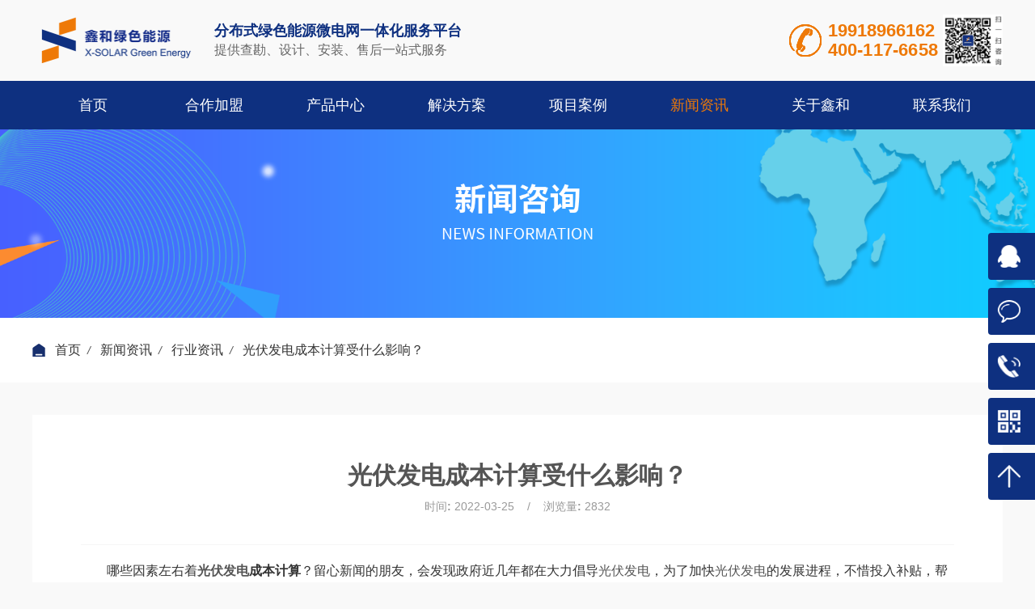

--- FILE ---
content_type: text/html; charset=utf-8
request_url: http://www.x-solar.net/news/trade_ews/194.html
body_size: 8100
content:
<!DOCTYPE html>
<html lang="en">

<head>
    <!--head begin-->
    <meta charset="utf-8" />
<!-- 为移动设备添加 viewport -->
<meta name="viewport" content="width=device-width, initial-scale=1, minimum-scale=1, maximum-scale=1">
<meta http-equiv="Content-Type" content="text/html; charset=utf-8" />
<meta http-equiv="X-UA-Compatible" content="IE=edge,chrome=1">
<title>光伏发电成本计算受什么影响？-光伏电站_家用太阳能光伏发电_光伏发电代理加盟</title>
<meta name="description" content="哪些因素左右着光伏发电成本计算？留心新闻的朋友，会发现政府近几年都在大力倡导光伏发电，为了加快光伏发电的发展进程，不惜投入补贴，帮扶这方面的产业。所以，政府补贴对光伏发电的成本有一定影响，补贴可以减少光伏发电的成本。" />
<meta name="keywords" content="" />
<link rel="icon" href="/favicon.ico" mce_href="favicon.ico" type="img/x-icon" />

<!-- CSS -->
<link rel="stylesheet" href="/Jzw/Tpl/Home/Default/css/common.css?t=1768674592">
<link rel="stylesheet" href="/Jzw/Tpl/Home/Default/css/style.css?t=1768674592">
<link rel="stylesheet" href="/Jzw/Tpl/Home/Default/css/idangerous.swiper.css?t=1">

<!-- JS -->
<script type="text/javascript" src="/Jzw/Tpl/Home/Default/js/jquery-1.11.3.min.js"></script>

<script type="text/javascript" src="/Jzw/Tpl/Home/Default/js/jquery.SuperSlide.2.1.3.js"></script>
<script type="text/javascript" src="/Jzw/Tpl/Home/Default/js/scrolltop.js"></script>

<script src="/Public/Js/layui/layui.js" charset="utf-8"></script>
<script src="/Public/Js/jovo_pub.js" charset="utf-8"></script>
<link href="/Jzw/Tpl/Home/Default/Public/public.css" rel="stylesheet">
<script type="text/javascript" src="/Jzw/Tpl/Home/Default/Public/public.js?t=2"></script>
<!--
<script>
var _hmt = _hmt || [];
(function() {
  var hm = document.createElement("script");
  hm.src = "https://hm.baidu.com/hm.js?33a1b555bf2113776c9e35f533a62b55";
  var s = document.getElementsByTagName("script")[0]; 
  s.parentNode.insertBefore(hm, s);
})();
</script>
--><!--
<script>
var _hmt = _hmt || [];
(function() {
  var hm = document.createElement("script");
  hm.src = "https://hm.baidu.com/hm.js?c56f780870c2d3adc10d5c7585527767";
  var s = document.getElementsByTagName("script")[0]; 
  s.parentNode.insertBefore(hm, s);
})();

</script>
-->

<style>
    .nolists {
        text-align: center;
        font-weight: 500;
        font-size: revert;
        margin: 50px;
        font-size: 18px;
    }

    .search_listTags {
        text-align: center;
        font-size: 24px;
        margin-bottom: 20px;
        font-weight: 530;
    }
</style>
    <!--head end-->
</head>

<body style="background: #f9f9f9;">
    <!--top begin-->
    <!-- header -->
<header class="fix">
  <div class="top avdiv">
    <div class="top-logo fix">
      <a href="/" title="光伏电站_家用太阳能光伏发电_光伏发电代理加盟">
        <h1><img src="/Jzw/Tpl/Home/Default/images/logo-top.png" title="光伏电站_家用太阳能光伏发电_光伏发电代理加盟" alt="光伏电站_家用太阳能光伏发电_光伏发电代理加盟" /></h1>
      </a>
      <div class="slogan fix">
        <a href="/" title="光伏电站_家用太阳能光伏发电_光伏发电代理加盟">
          <h4 class="f18 fs-b f-jc-fs cm">分布式绿色能源微电网一体化服务平台</h4>
          <p class="f16 c6">提供查勘、设计、安装、售后一站式服务</p>
        </a>
      </div>
    </div>

    <div class="top-tel cm">
      <h3 class="f22 fs-b">
        19918966162<span style="font-size: 20px"></span>
      </h3>
      <h3 class="f22 fs-b">
        400-117-6658<span style="font-size: 20px"></span>
      </h3>
      <!-- <h3 class="f22 fs-b">400-117-6658</h3> -->
    </div>
    <div class="top-ewm">
      <img src="/Jzw/Tpl/Home/Default/images/top-ewm.jpg" alt="" />
    </div>
  </div>
  <nav class="common-nav bgm top_cate">
    <ul>
      <li data-id="0">
        <a class="f18" data-re="true" data-page="首页" data-hover="首页" href="/" title="首页"><span>首页</span></a>
      </li>
                  <li data-id="8">
                    <a class="f18" data-re="true" data-page="合作加盟" data-hover="合作加盟" href="/join/"
            title="合作加盟" target="_blank">
            <span>合作加盟</span></a>
                    <div class="dropdown bgm">
            <ul>
              <li>
                  <a href="/join/join/" title="渠道招商"
                    target="_blank">渠道招商</a>
                </li><li>
                  <a href="/join/p27/" title="金融+EPC"
                    target="_blank">金融+EPC</a>
                </li>            </ul>
          </div>
                  </li><li data-id="9">
                    <a class="f18" data-re="true" data-page="产品中心" data-hover="产品中心" href="/product/7.html"
            title="产品中心" target="_blank">
            <span>产品中心</span></a>
                    <div class="dropdown bgm">
            <ul>
              <li>
                  <a href="/product/7.html" title="拜耳系列"
                    target="_blank">拜耳系列</a>
                </li><li>
                  <a href="/product/2.html" title="经典系列"
                    target="_blank">经典系列</a>
                </li><li>
                  <a href="/product/1.html" title="常规单晶"
                    target="_blank">常规单晶</a>
                </li>            </ul>
          </div>
                  </li><li data-id="23">
                    <a class="f18" data-re="true" data-page="解决方案" data-hover="解决方案" href="/solu/4.html"
            title="解决方案" target="_blank">
            <span>解决方案</span></a>
                    <div class="dropdown bgm">
            <ul>
              <li>
                  <a href="/solu/4.html" title="别墅阳光房"
                    target="_blank">别墅阳光房</a>
                </li><li>
                  <a href="/solu/5.html" title="农村自建房"
                    target="_blank">农村自建房</a>
                </li><li>
                  <a href="/solu/1.html" title="工商业屋顶"
                    target="_blank">工商业屋顶</a>
                </li><li>
                  <a href="/solu/2.html" title="大型地面水面电站"
                    target="_blank">大型地面水面电站</a>
                </li><li>
                  <a href="/solu/6.html" title="车棚‧光储充"
                    target="_blank">车棚‧光储充</a>
                </li><li>
                  <a href="/solu/3.html" title="移动能源"
                    target="_blank">移动能源</a>
                </li>            </ul>
          </div>
                  </li><li data-id="7">
                    <a class="f18" data-re="true" data-page="项目案例" data-hover="项目案例" href="/case/"
            title="项目案例" target="_blank">
            <span>项目案例</span></a>
                    <div class="dropdown bgm">
            <ul>
              <li>
                  <a href="/case/a1/" title="别墅阳光房"
                    target="_blank">别墅阳光房</a>
                </li><li>
                  <a href="/case/a2/" title="农村自建房"
                    target="_blank">农村自建房</a>
                </li><li>
                  <a href="/case/a4/" title="工商业屋顶"
                    target="_blank">工商业屋顶</a>
                </li><li>
                  <a href="/case/a5/" title="大型地面水面电站"
                    target="_blank">大型地面水面电站</a>
                </li><li>
                  <a href="/case/a3/" title="车棚‧光储充"
                    target="_blank">车棚‧光储充</a>
                </li><li>
                  <a href="/case/a6/" title="移动能源"
                    target="_blank">移动能源</a>
                </li>            </ul>
          </div>
                  </li><li data-id="6">
                    <a class="f18" data-re="true" data-page="新闻资讯" data-hover="新闻资讯" href="/news/"
            title="新闻资讯" target="">
            <span>新闻资讯</span></a>
                    <div class="dropdown bgm">
            <ul>
              <li>
                  <a href="/news/company_news/" title="公司新闻"
                    target="">公司新闻</a>
                </li><li>
                  <a href="/news/trade_ews/" title="行业资讯"
                    target="">行业资讯</a>
                </li><li>
                  <a href="/news/solvr_new/" title="光伏知识"
                    target="">光伏知识</a>
                </li>            </ul>
          </div>
                  </li><li data-id="5">
                    <a class="f18" data-re="true" data-page="关于鑫和" data-hover="关于鑫和" href="/about/"
            title="关于鑫和" target="">
            <span>关于鑫和</span></a>
                    <div class="dropdown bgm">
            <ul>
              <li>
                  <a href="/about/join_us/" title="人才招聘"
                    target="">人才招聘</a>
                </li>            </ul>
          </div>
                  </li><li data-id="4">
                    <a class="f18" data-re="true" data-page="联系我们" data-hover="联系我们" href="/contact/"
            title="联系我们" target="">
            <span>联系我们</span></a>
                  </li>    </ul>
  </nav>
</header>

<script>
  $(function () {
    if (typeof menuIndex != "undefined") {
      $(".top_cate>ul>li").each(function () {
        if ($(this).data("id") == menuIndex) {
          $(this).find(".f18").find("span").addClass("active");
        }
      });
    }
  });
</script>
    <!--top end-->
    <!-- 内页banner -->
    <div class="inside-banner">
        <img src="/Uploads/202405/665443d838681.png" alt="行业资讯" title="行业资讯">
    </div>
    <!-- 定位 -->
    <div class="bgf fix avdiv">
        <div class="crumbsbox fix">
            <!-- crumbs -->
            <div class="crumbs fl">
                                                    <a href="/" title="首页">首页</a><i>/</i>                    <a href="/news/" title="新闻资讯">新闻资讯</a><i>/</i>                    <a href="/news/trade_ews/" title="行业资讯">行业资讯</a><i>/</i>                    <a href="/news/trade_ews/194.html" title="光伏发电成本计算受什么影响？">光伏发电成本计算受什么影响？</a>            </div>
            <!-- categroy -->
            <!-- <div class="categroy fr">
								<div class="item ">
						<a href="/news/company_news/" title="公司新闻">公司新闻</a></div><div class="item cur">
						<a href="/news/trade_ews/" title="行业资讯">行业资讯</a></div><div class="item ">
						<a href="/news/solvr_new/" title="光伏知识">光伏知识</a></div>            </div> -->
        </div>
    </div>
    <!-- 新闻详情 -->
    <div class="news-show avdiv">
        <div class="news-tit">
            <h2 class="f30 fs-b">光伏发电成本计算受什么影响？</h2>
            <div>
                <p>时间<b>:</b> 2022-03-25</p>/<p>浏览量<b>:</b> 2832</p>
            </div>
        </div>
        <div class="news-con"><p style="margin-bottom: 16.5px; white-space: normal; text-indent: 32px;">哪些因素左右着<a href="http://www.x-solar.net/" target="_blank"><strong><a href="https://www.x-solar.net" title="光伏发电" target="_blank">光伏发电</a>成本计算</strong></a>？留心新闻的朋友，会发现政府近几年都在大力倡导<a href="https://www.x-solar.net" title="光伏发电" target="_blank">光伏发电</a>，为了加快<a href="https://www.x-solar.net" title="光伏发电" target="_blank">光伏发电</a>的发展进程，不惜投入补贴，帮扶这方面的产业。所以，政府补贴对<a href="https://www.x-solar.net" title="光伏发电" target="_blank">光伏发电</a>的成本有一定影响，补贴可以减少<a href="https://www.x-solar.net" title="光伏发电" target="_blank">光伏发电</a>的成本。</p><p style="white-space: normal; text-align: center;"><img width="363" height="229" src="/Uploads/202203/1648189010704294.png" title="光伏发电成本计算.png" alt="光伏发电成本计算.png"/></p><p style="margin-bottom: 16.5px; white-space: normal; text-indent: 32px;">此外，光伏安装设备的费用也是一个因子。在发展初期，由于技术尚未成熟，安装<a href="https://www.x-solar.net" title="光伏发电" target="_blank">光伏发电</a>设备成本会高点，但随着近几年来，政府推进光伏产业发展，技术提升，这项费用已经日趋降低。光伏设备一旦安装好，后续稳定性较强，盈利的能力不错。安装费用的降低，再加上盈利能力的提升，使得<a href="https://www.x-solar.net" title="光伏发电" target="_blank">光伏发电</a>更可成为一个不错的选择。</p><p style="margin-bottom: 16.5px; white-space: normal; text-indent: 32px;"><a href="https://www.x-solar.net" title="光伏发电" target="_blank">光伏发电</a>成本计算还受哪些影响呢？——功率。功率也是个影响因素。如果功率大点，建设<a href="https://www.x-solar.net" title="光伏发电" target="_blank">光伏发电</a>站需要的成本就高些；反之，亦然。所以，在实际操作中，可以根据具体情况，考虑建设多大功率的光伏电站，实事求是，合理规划，这样就可以降低成本，减少不必要的浪费。</p><p style="margin-bottom: 16.5px; white-space: normal; text-indent: 32px;">好了，以上就是关于<a href="https://www.x-solar.net" title="光伏发电" target="_blank">光伏发电</a>成本计算受什么影响的内容。<a href="https://www.x-solar.net" title="光伏发电" target="_blank">光伏发电</a>绿色、清洁，利用自然界无需成本的太阳光，特别是在日照充足的区域，建设<a href="https://www.x-solar.net" title="光伏发电" target="_blank">光伏发电</a>站可以逐步规划进来。传统能源消耗大，成本相对较高，也造成一定的环境污染。政府推出碳中和计划，<a href="https://www.x-solar.net" title="光伏发电" target="_blank">光伏发电</a>也是其中一个帮扶的对象。碳中和计划一方面可以帮助我国逐步减少对国外的能源依赖，另一方面，可以减少环境污染。在政府大力发展的今天，<a href="https://www.x-solar.net" title="光伏发电" target="_blank">光伏发电</a>成本渐渐降低，不久的将来，<a href="https://www.x-solar.net" title="光伏发电" target="_blank">光伏发电</a>将是我国电力里不可或缺的一部分。大家如有条件，可以积极响应政府的号召，也为我国的节能减排做力所能及的支持。</p><p><br/></p></div>
        <div class="share-box fix ">
            <div class="article-label fl">
                <p class="fl">文章标签</p>
                                            </div>
            <div class="fr share">
                <span class="fl">文章分享</span>

                <div class="bdsharebuttonbox fl" data-bd-bind="1605777185936">
                    <a href="javascript:;" class="share-icon" data-cmd="weixin" title="分享到微信"
                        style="background-image: url(/Jzw/Tpl/Home/Default/images/share-weixin.png);"></a>
                    <a href="javascript:;" class="share-icon"
                        style="background-image: url(/Jzw/Tpl/Home/Default/images/share-qq.png);" data-cmd="sqq"
                        title="分享到QQ好友"></a>
                    <a href="javascript:;" class="share-icon"
                        style="background-image: url(/Jzw/Tpl/Home/Default/images/share-weibo.png);" data-cmd="tsina"
                        title="分享到新浪微博"></a>
                </div>
            </div>
            <script>window._bd_share_config = { "common": { "bdSnsKey": {}, "bdText": "", "bdMini": "2", "bdMiniList": false, "bdPic": "", "bdStyle": "0", "bdSize": "16" }, "share": {} }; with (document) 0[(getElementsByTagName('head')[0] || body).appendChild(createElement('script')).src = '/static/api/js/share.js?v=89860593.js?cdnversion=' + ~(-new Date() / 36e5)];</script>
        </div>
        <div class="page fix">
                        <a class="fl" href="/news/trade_ews/191.html" title="上一篇: 影响光伏电站选址的因素有哪些">上一篇: 影响光伏电站选址的因素有哪些</a><a class="fr" href="/news/trade_ews/195.html" title="下一篇: 光伏发电成本计算以及利弊">下一篇: 光伏发电成本计算以及利弊</a>        </div>
        <!-- 相关文章 -->
                        <div class="relevant fix avdiv">
            <div class="tit">
                <h4 class="fl">相关文章</h4>
                <a class="f14 fr" href="/news/trade_ews/" title="查看更多">查看更多</a>
            </div>
            <div class="con">
                <div class="item fl">
                        <a href="/news/trade_ews/433.html" title="鑫和绿色能源：微电网领域的破局先锋与未来展望">
                            <div class="pic">
                                <img src="" alt="鑫和绿色能源：微电网领域的破局先锋与未来展望">
                            </div>
                            <div class="text ">
                                <h4 class="f18 ell">鑫和绿色能源：微电网领域的破局先锋与...</h4>
                                <p class="f14 c6 desc">近年光伏产业历经跌宕，微电网成为未来能源领域潜力方向。鑫和绿能洞察趋势，致力成为中小型绿色能源微电网...</p>
                                <p class="f16 c9">2025-01-11</p>
                            </div>
                        </a>
                    </div><div class="item fl">
                        <a href="/news/trade_ews/441.html" title="重磅！国家能源局启动：“千家万户沐光行动”">
                            <div class="pic">
                                <img src="" alt="重磅！国家能源局启动：“千家万户沐光行动”">
                            </div>
                            <div class="text ">
                                <h4 class="f18 ell">重磅！国家能源局启动：“千家万户沐光...</h4>
                                <p class="f14 c6 desc">3月14日，国家能源局综合司发布关于进一步组织实施好“千家万户沐光行动”的通知，公布了开展整县（市、区...</p>
                                <p class="f16 c9">2025-01-11</p>
                            </div>
                        </a>
                    </div><div class="item fl">
                        <a href="/news/trade_ews/436.html" title="谋势·破局——鑫和绿色能源集团2025年战略共识会圆满召开">
                            <div class="pic">
                                <img src="" alt="谋势·破局——鑫和绿色能源集团2025年战略共识会圆满召开">
                            </div>
                            <div class="text ">
                                <h4 class="f18 ell">谋势·破局——鑫和绿色能源集团2025年...</h4>
                                <p class="f14 c6 desc">2025年2月9日至2月10日，为了全面总结2024年的战略执行情况，并科学规划2025年的发展目标，鑫和绿能召开了...</p>
                                <p class="f16 c9">2025-01-11</p>
                            </div>
                        </a>
                    </div>            </div>
        </div>
            </div>

    <!--right begin-->
    <!-- 右侧 -->
<div class="new_right_nav">
    <a href="http://wpa.qq.com/msgrd?v=3&uin=2378163737&site=光伏电站_家用太阳能光伏发电_光伏发电代理加盟&menu=yes" target="_blank" title="QQ咨询">
        <div class="new_right_menu" style="cursor: pointer; ">
            <span class="maximg"><img alt="QQ咨询" src="/Jzw/Tpl/Home/Default/images/right-qq.png"></span>
            <div class="new_right_menu_in">QQ咨询</div>
        </div>
    </a>
    <a href="http://wpa.qq.com/msgrd?v=3&uin=2378163737&site=光伏电站_家用太阳能光伏发电_光伏发电代理加盟&menu=yes" target="_blank" title="在线咨询">
        <div class="new_right_menu" style="cursor: pointer;">
            <span class="maximg"><img alt="在线咨询" src="/Jzw/Tpl/Home/Default/images/right-zx.png"></span>
            <div class="new_right_menu_in">在线咨询</div>
        </div>
    </a>
    <div class="new_right_menu">
        <span class="maximg"><img alt="" src="/Jzw/Tpl/Home/Default/images/right-tel.png"></span>
        <div class="new_right_menu_in">400-117-6658</div>
    </div>
    <div class="new_right_menu new_right_menu_sm">
        <span class="maximg"><img alt="客服二维码" src="/Jzw/Tpl/Home/Default/images/right-ewm2.png"></span>
        <div class="new_right_menu_in">客服二维码</div>
        <div class="Maximg new_right_menu_ewm" style="display: none;">
            <!-- <img alt="客服二维码" src="/Uploads/202107/6100d1d3b963e.jpg"> -->
            <img alt="客服二维码" src=" /Jzw/Tpl/Home/Default/images/top-ewm.jpg">
        </div>
    </div>
    <div class="new_right_menu zhiding" id="zhiding">
        <span class="maximg"><img alt="返回顶部" src="/Jzw/Tpl/Home/Default/images/right-top.png"></span>
        <div class="new_right_menu_in">返回顶部</div>
    </div>
</div>


<!-- to-top -->
<script type=text/javascript>
    goTopEx();
    $(".new_head_nav li:nth-child(1)").addClass("active");
    $(function () {
        //测导航动画
        $(".new_right_menu").hover(function(){
            $(this).stop().animate({margin:'0 0 10px -110px'});
        },function(){
            $(this).stop().animate({margin:'0 0 10px 0'});
        });
        
        $(".new_right_menu_sm").hover(function(){
            $(this).children(".new_right_menu_ewm").stop(true,true).show(300);
        },function(){
            $(this).children(".new_right_menu_ewm").stop(true,true).hide(300);
        });
        
        $(".new_index_case_in li:nth-child(3n)").css("margin-right","0");
    });
    // $(window).scroll(function(){
    //     if($(window).scrollTop()>600){
    //         $(".new_right_nav").show(500);
    //     }
    //     else{
    //         $(".new_right_nav").hide(500);
    //     }
    // });
</script>
    <!--right end-->
    <!--foot begin-->
    <!-- 底部 -->
<footer>
  <div class="foot-nav avdiv">
    <ul>
      <li>
        <div>
          <h4>产品中心</h4>
          <p>product</p>
        </div>
        <div class="dropdown">
          <ul>
                        <li><a href="/product/7.html" title="拜耳系列">拜耳系列</a></li><li><a href="/product/2.html" title="经典系列">经典系列</a></li><li><a href="/product/1.html" title="常规单晶">常规单晶</a></li>          </ul>
        </div>
      </li>
      <li>
        <div>
          <h4>解决方案</h4>
          <p>solution</p>
        </div>
        <div class="dropdown">
          <ul>
                        <li><a href="/solu/4.html" title="别墅阳光房">别墅阳光房</a></li><li><a href="/solu/5.html" title="农村自建房">农村自建房</a></li><li><a href="/solu/1.html" title="工商业屋顶">工商业屋顶</a></li><li><a href="/solu/2.html" title="大型地面水面电站">大型地面水面电站</a></li><li><a href="/solu/6.html" title="车棚‧光储充">车棚‧光储充</a></li><li><a href="/solu/3.html" title="移动能源">移动能源</a></li>          </ul>
        </div>
      </li>
      <li>
        <div>
          <h4>项目案例</h4>
          <p>project cases</p>
        </div>
        <div class="dropdown">
          <ul>
                        <li>
                <a href="/case/a1/" title="别墅阳光房">别墅阳光房</a>
              </li><li>
                <a href="/case/a2/" title="农村自建房">农村自建房</a>
              </li><li>
                <a href="/case/a4/" title="工商业屋顶">工商业屋顶</a>
              </li><li>
                <a href="/case/a5/" title="大型地面水面电站">大型地面水面电站</a>
              </li><li>
                <a href="/case/a3/" title="车棚‧光储充">车棚‧光储充</a>
              </li><li>
                <a href="/case/a6/" title="移动能源">移动能源</a>
              </li>          </ul>
        </div>
      </li>
      <li>
        <div>
          <h4>关于鑫和</h4>
          <p>about us</p>
        </div>
        <div class="dropdown">
          <ul>
                        <li>
                <a href="/about/#gy" title="关于我们">关于我们</a>
              </li><li>
                <a href="/about/#wh" title="企业文化">企业文化</a>
              </li><li>
                <a href="/about/#ry" title="企业荣誉">企业荣誉</a>
              </li>          </ul>
        </div>
      </li>
      <li>
        <div>
          <h4>联系我们</h4>
          <p>contact us</p>
        </div>
        <div class="dropdown">
          <ul>
            <li>
              <a href="/contact/" title="联系我们">联系我们</a>
            </li>
          </ul>
        </div>
      </li>
    </ul>
  </div>
  <div class="foot-contact">
    <div class="foot-logo">
      <img
        src="/Jzw/Tpl/Home/Default/images/foot-logo.png"
        alt="光伏电站_家用太阳能光伏发电_光伏发电代理加盟"
        title="光伏电站_家用太阳能光伏发电_光伏发电代理加盟"
      />
    </div>
    <div class="foot-tel">
      <h4>
        400-117-6658 19918966162      </h4>
      <p>
        总部地址<b>:</b> 湖南长沙望城国家级经济开发区金桥国际未来城C3栋20楼        <br />
        <br />
        湖北省公司<b>:</b> 湖北武汉洪山区文化大道555号融科智谷B2栋1801-2室        <br />
        <br />
        广东省公司<b>:</b> 广州市增城区创想路8号珠江国际创业中心2栋
        <br />
        <br />
        生产基地<b>:</b> 江苏无锡鑫和绿色能源产业园        
      </p>
    </div>
    <div class="foot-ewm">
      <img src="/Uploads/202107/6100d1d3b963e.jpg" alt="鑫和绿色能源官方微信" title="鑫和绿色能源官方微信" />
      <p>鑫和绿色能源官方微信</p>
      <div class="other-contact bdsharebuttonbox" data-bd-bind="1605777185936">
        <a
          href="javascript:;"
          title="微信分享"
          data-cmd="weixin"
          style="
            background-image: url(/Jzw/Tpl/Home/Default/images/foot-weixin.png);
            padding-bottom: 21px;
          "
        >
        </a>
        <a
          href="javascript:;"
          title="QQ分享"
          data-cmd="sqq"
          style="
            background-image: url(/Jzw/Tpl/Home/Default/images/foot-qq.png);
            padding-bottom: 21px;
          "
        >
        </a>
        <a
          href="javascript:;"
          title="微博分享"
          data-cmd="tsina"
          style="
            background-image: url(/Jzw/Tpl/Home/Default/images/foot-weibo.png);
            padding-bottom: 21px;
          "
        >
        </a>
        <a
          href="/Jzw/Tpl/Home/Default/images/douyin.jpg"
          title="抖音"
          data-cmd="tsina"
          target="_blank"
          style="
            background-image: url(/Jzw/Tpl/Home/Default/images/foot-douyin.png);
            padding-bottom: 21px;
            background-size: cover;
          "
        >
        </a>
      </div>
      <script>
        window._bd_share_config = {
          common: {
            bdSnsKey: {},
            bdText: "",
            bdMini: "2",
            bdMiniList: false,
            bdPic: "",
            bdStyle: "0",
            bdSize: "16",
          },
          share: {},
        };
        with (document)
          (0)[
            ((getElementsByTagName("head")[0] || body).appendChild(
              createElement("script")
            ).src = "http://bdimg.share.baidu.com/static/api/js/share.js?v=89860593.js?cdnversion=" +
              ~(-new Date() / 36e5))
          ];
      </script>
    </div>
  </div>
  <div class="foot-links">
    <p>友情链接<b>:</b> 交换链接请联系(权重≥1)<b>:</b></p>
    <!-- <a class="links-qq" href="" title=""><img src="/Jzw/Tpl/Home/Default/images/links-qq.png" alt=""></a> -->
              <a href="https://www.x-solar.net" target="_blank" title="光伏发电" nofollow
        >光伏发电</a
      ><span>|</span>      <a href="https://www.x-solar.net" target="_blank" title="工商业光伏发电" nofollow
        >工商业光伏发电</a
      ><span>|</span>      <a href="https://www.x-solar.net" target="_blank" title="户用家庭光伏" nofollow
        >户用家庭光伏</a
      ><span>|</span>      <a href="https://www.x-solar.net/solu/4.html" target="_blank" title="别墅阳光房" nofollow
        >别墅阳光房</a
      >  </div>
  <div class="foot-copyright">
    <p>
      Copyright 2018 © 光伏电站_家用太阳能光伏发电_光伏发电代理加盟 版权所有 All Rights Reserved
      <a href="https://beian.miit.gov.cn/" title="备案" target="_blank" nofollow
        >鄂ICP备2021012438号</a
      >
    </p>
    <p>
      技术支持<b>:</b>
      <a href="http://www.hnjovo.com/" target="_blank" title="网站建设" nofollow
        >网站建设</a
      >-<a href="http://www.hnjovo.com/" title="聚之唯" target="_blank" nofollow
        >聚之唯</a
      >
    </p>
  </div>
</footer>

<script
  type="text/javascript"
  src="/Jzw/Tpl/Home/Default/js/idangerous.swiper.min.js"
></script>


    <!--foot end-->
    <script>
		$(document).ready(function () {
			var a, b, c;
			a = $(window).height();
			$(window).scroll(function () {
				var b = $(this).scrollTop();
				$(".avdiv>div").each(function () {
					c = $(this).offset().top;
					if (c > 900) {
						if (a + b > c) {
							$(this).addClass("fadeup");
						}
					}
				});
			});
		});
	</script>
    <script>
        var menuIndex = '6';
    </script>
</body>

</html>

--- FILE ---
content_type: text/css
request_url: http://www.x-solar.net/Jzw/Tpl/Home/Default/css/style.css?t=1768674592
body_size: 12595
content:
body {
  color: #555;
}
.fl {
  float: left;
}
.fr {
  float: right;
}
/**
*** header
**/
.top {
  max-width: 1200px;
  height: 100px;
  margin: auto;
  position: relative;
}
.top-logo {
  float: left;
  position: absolute;
  top: 50%;
  -webkit-transform: translateY(-50%);
  -ms-transform: translateY(-50%);
  transform: translateY(-50%);
}
.top-logo > a {
  display: inline-block;
  text-align: left;
}
.top-logo img {
  width: 205px;
  height: 64px;
}
.top-logo .slogan {
  display: inline-block;
  text-align: left;
  float: right;
  margin: 8px 0 0 20px;
}
.top-logo .slogan > a {
  display: inline-block;
  text-align: left;
  line-height: 24px;
}
.top-logo .slogan h4 {
  text-align: left;
}
.top-tel {
  padding-left: 48px;
  float: right;
  position: absolute;
  top: 50%;
  right: 80px;
  -webkit-transform: translateY(-50%);
  -ms-transform: translateY(-50%);
  transform: translateY(-50%);
  font-family: Arial;
  font-weight: bold;
  color: #ee7907;
  line-height: 24px;
}
.top-tel ::before {
  content: "";
  background: url(../images/tel-top.png) no-repeat;
  width: 40px;
  height: 40px;
  background-size: cover;
  position: absolute;
  top: 0;
  bottom: 0;
  left: 0;
  margin: auto;
}
.top-tel h3:last-child {
  letter-spacing: 0.2px;
}
.top-ewm {
  width: 74px;
  height: 64px;
  overflow: hidden;
  position: absolute;
  top: 50%;
  right: 0;
  -webkit-transform: translateY(-50%);
  -ms-transform: translateY(-50%);
  transform: translateY(-50%);
}
.top-ewm img {
  position: static;
  display: block;
  width: 100%;
  height: 100%;
  -o-object-fit: cover;
  object-fit: cover;
}
.common-nav {
  position: relative;
  height: 60px;
}
.common-nav > ul {
  max-width: 1200px;
  margin: auto;
  display: -moz-box;
  display: -webkit-box;
}
.common-nav > ul > li {
  font-size: 18px;
  font-weight: 400;
  text-align: center;
  float: left;
  width: 12.5%;
  position: relative;
}
.common-nav > ul > li:hover .dropdown {
  opacity: 1;
  position: absolute;
  top: 20px;
  left: 0;
  right: 0;
  margin: auto;
  transform: translateY(40px);
  -webkit-transform: translateY(40px);
  -webkit-transition: 0.5s;
  -o-transition: 0.5s;
  transition: 0.5s;
  z-index: 999;
}
.common-nav > ul > li > a {
  display: block;
  height: 60px;
  line-height: 60px;
  color: #ffffff;
  -webkit-transition: transform 0.5s;
  -ms-transition: transform 0.5s;
  transition: transform 0.5s;
}
.common-nav > ul > li > a::after {
  content: attr(data-hover);
  color: #ee7907;
  opacity: 0;
  -webkit-transition: opacity 0.3s;
  -ms-transition: opacity 0.3s;
  transition: opacity 0.3s;
}
.common-nav > ul li > a span {
  opacity: 1;
  display: block;
  pointer-events: none;
  -webkit-transition: opacity 0.3s;
  transition: opacity 0.3s;
}
.common-nav > ul li > a span.active {
  color: #ee7907;
}
.common-nav > ul > li:hover > a span {
  opacity: 0;
}
.common-nav > ul > li:hover > a {
  -webkit-transform: translate3d(0, -100%, 0);
  transform: translate3d(0, -100%, 0);
}
.common-nav > ul > li:hover > a::after {
  opacity: 1;
}
.common-nav > ul > li > .dropdown {
  opacity: 0;
  position: absolute;
  top: 60px;
  left: 0;
  right: 0;
  margin: auto;
  width: 150px;
  z-index: -1;
}
.common-nav .dropdown > ul li {
  background: transparent;
}
.common-nav .dropdown > ul li > a {
  display: block;
  line-height: 48px;
  height: 48px;
  color: #ffffff;
}
.common-nav .dropdown > ul li:hover {
  background: #e3efff;
  -webkit-transition: width 0.5s;
  -ms-transition: width 0.5s;
  transition: width 0.5s;
}
.common-nav .dropdown > ul li:hover > a {
  color: #0e3080;
}
/**
*** banner
**/
.banner {
  height: 804px;
  position: relative;
  z-index: 996;
}
.banner .banner-container {
  height: 804px;
  width: 100%;
}
.banner .banner-pagination {
  bottom: 80px;
}
.banner img {
  position: static;
  display: block;
  width: 100%;
  height: 100%;
  -o-object-fit: cover;
  object-fit: cover;
}
.arrow-left {
  background: url(../images/prev.png) no-repeat left top;
  position: absolute;
  left: 10px;
  top: 50%;
  margin-top: -15px;
  width: 33px;
  height: 64px;
  z-index: 99;
}
.arrow-right {
  background: url(../images/next.png) no-repeat left bottom;
  position: absolute;
  right: 10px;
  top: 50%;
  margin-top: -15px;
  width: 33px;
  height: 64px;
  z-index: 99;
}
.content-slide {
  padding: 20px;
  color: #ffffff;
}
.title {
  font-size: 25px;
  margin-bottom: 10px;
}
.pagination {
  position: absolute;
  left: 0;
  text-align: center;
  bottom: 5px;
  width: 100%;
  z-index: 99;
}
.swiper-pagination-switch {
  display: inline-block;
  width: 20px;
  height: 3px;
  border-radius: 10px;
  background: #e3efff;
  margin: 0 3px;
  cursor: pointer;
}
.swiper-active-switch {
  background: #0e3080;
  width: 30px;
  height: 3px;
}
/**
*** adver1
**/
.adver {
  position: relative;
  height: 200px;
}
.adver .adv-box {
  width: 1200px;
  position: absolute;
  top: 0;
  left: 0;
  right: 0;
  bottom: 0;
  margin: auto;
}
.adver img {
  display: block;
  margin: 0 auto;
  max-width: 100%;
  height: auto;
}
.adver .adv-tel {
  position: absolute;
  top: 50%;
  right: 0;
  transform: translate(0, -50%);
  overflow: hidden;
}
.adver .adv-tel > div {
  position: relative;
  padding-left: 56px;
  color: #ffffff;
}
.adver .adv-tel > div::before {
  content: "";
  background: url(../images/index-tel-icon.png) no-repeat;
  background-size: cover;
  width: 50px;
  height: 50px;
  position: absolute;
  left: 0;
}
.adver .adv-tel > div p {
  font-size: 20px;
}
.adver .adv-tel > div h4 {
  font-size: 30px;
  font-weight: bold;
  font-family: "Impact";
}
.adver .adv-tel button {
  margin-top: 12px;
  font-size: 18px;
  color: #ffffff;
  padding: 16px;
  background: #ee7907;
  border-radius: 4px;
}
/**
*** keywords
**/
.keywords {
  margin: auto;
  border-bottom: 3px solid #0e3080;
  overflow: hidden;
}
.keywords .item {
  width: 25%;
  max-height: 136px;
  padding: 40px 0;
  float: left;
  text-align: center;
  position: relative;
  color: #666666;
}
.keywords .item > h4 {
  font-size: 30px;
  font-weight: bold;
  line-height: 40px;
  color: #333333;
}
.keywords .item:before {
  content: '';
  width: 100%;
  position: absolute;
  top: 0;
  left: 0;
  width: 0;
  height: 140px;
  background: #0e3080;
  z-index: -1;
  opacity: 0;
}
.keywords .item:hover,
.keywords .item:hover h4 {
  color: #ffffff;
}
.keywords .item:hover:before {
  width: 100%;
  opacity: 1;
  box-sizing: border-box;
  -webkit-transition: 0.5s;
  -o-transition: 0.5s;
  transition: 0.5s;
}
.keywords .item > p {
  font-size: 16px;
  line-height: 20px;
}
.title {
  max-width: 1200px;
  padding: 80px 0 50px;
  margin: auto;
}
.title h4 {
  font-size: 36px;
  font-weight: bold;
  text-align: center;
  color: #333333;
  line-height: 52px;
  margin-bottom: 8px;
}
.title p {
  font-size: 18px;
  text-align: center;
  line-height: 28px;
  color: #666;
  text-transform: uppercase;
}
.title a:hover {
  color: #0e3080;
}
.content {
  max-width: 1200px;
  margin: auto;
}
/**
*** solution
**/
.solution {
  padding-bottom: 80px;
}
.solution .tab {
  text-align: center;
  display: flex;
}
.solution .tab .item {
  font-size: 20px;
  padding: 15px 15px;
  background: #E9E6ED;
  display: inline-flex;
  margin-right: 10px;
  color: #0e3080;
  position: relative;
  z-index: 1;
  -webkit-transition: 0.3s;
  -o-transition: 0.3s;
  transition: 0.3s;
  flex: 1;
  align-items: center;
  justify-content: center;
}
.solution .tab .item:hover {
  background: #0e3080;
  color: #ffffff;
  cursor: pointer;
}
.solution .tab .item:last-child {
  margin-right: 0;
}
.solution .tab .item.cur {
  background: #0e3080;
  color: #ffffff;
  opacity: 1;
  box-sizing: border-box;
  -webkit-transition: 0.5s;
  -o-transition: 0.5s;
  transition: 0.5s;
}
.solution .tab-con {
  padding: 30px 0 70px 0;
  overflow: hidden;
}
.solution .tab-con > div {
  display: none;
}
.solution .tab-con > div.on {
  display: block;
  transition: all 0.3s;
}
.solution .tab-con .pic {
  display: -webkit-inline-box;
  display: -webkit-inline-flex;
  display: -ms-inline-flexbox;
  display: inline-flex;
  position: relative;
  width: 600px;
  height: 400px;
  margin-right: 64px;
}
.solution .tab-con .pic img {
  max-width: 100%;
  position: static;
  display: block;
  width: 100%;
  height: 100%;
  -o-object-fit: cover;
  object-fit: cover;
}
.solution .tab-con .pic::after {
  content: "";
  width: 120px;
  height: 120px;
  background: #E3EFFF;
  position: absolute;
  right: -20px;
  bottom: -20px;
  z-index: -1;
}
.solution .tab-con .text {
  width: 516px;
  position: relative;
  transition: 0.3s;
}
.solution .tab-con .text .tit {
  margin-top: 12px;
}
.solution .tab-con .text .con {
  font-size: 16px;
  line-height: 30px;
  color: #666666;
  margin-top: 8%;
  margin-bottom: 40px;
  max-height: 268px;
  overflow: hidden;
  transition: 0.3s;
}
.solution .tab-con .text .con > p {
  padding-bottom: 24px;
  transition: 0.3s;
  white-space: pre-line;
  line-height: 1.5;
}
.solution .tab-con .text:hover .tit,
.solution .tab-con .text:hover .con,
.solution .tab-con .details {
  color: #0e3080;
}
.solution .tab-con .text:hover {
  padding-left: 8px;
}
.solution .index-case {
  margin-bottom: 50px;
  position: relative;
}
.solution .index-case .cases-container {
  width: 100%;
  height: 260px;
}
.solution .index-case .arrow-left {
  top: 50%;
  left: -72px;
}
.solution .index-case .arrow-right {
  top: 50%;
  right: -72px;
}
.solution .index-case h5 {
  font-size: 30px;
  font-weight: 700;
  text-align: center;
  color: #333333;
  line-height: 66px;
}
.solution .index-case .index-case-con {
  display: -webkit-box;
  display: -webkit-flex;
  display: -ms-flexbox;
  display: flex;
  -webkit-box-pack: justify;
  -webkit-justify-content: space-between;
  -ms-flex-pack: justify;
  justify-content: space-between;
}
.solution .index-case .cases-container1,
.solution .index-case .cases-container2,
.solution .index-case .cases-container3,
.solution .index-case .cases-container4,
.solution .index-case .cases-container5,
.solution .index-case .cases-container6 {
  width: 100%;
}
.solution .index-case .swiper-slide {
  width: 300px;
}
.solution .index-case .index-case-con .item {
  width: 285px;
  margin: 0 2%;
  padding-bottom: 14px;
}
.solution .index-case .index-case-con .text {
  padding: 16px 0;
  text-align: center;
  font-size: 16px;
  color: #666666;
  border-bottom: 1px solid #e3efff;
  overflow: hidden;
  /*超出部分隐藏*/
  text-overflow: ellipsis;
  /* 超出部分显示省略号 */
  white-space: nowrap;
  /*规定段落中的文本不进行换行 */
  position: relative;
  transition: 0.6s;
}
.solution .index-case .index-case-con .text:before {
  content: "";
  width: 100%;
  height: 1px;
  background: #0e3080;
  position: absolute;
  left: 0;
  bottom: 0;
  transform-origin: 100%;
  -webkit-transform-origin: 100%;
  -webkit-transition: -webkit-transform 0.6s cubic-bezier(0.4, 0, 0.2, 1);
  transition: -webkit-transform 0.32s cubic-bezier(0.4, 0, 0.2, 1);
  transition: transform 0.6s cubic-bezier(0.4, 0, 0.2, 1);
  transition: transform 0.6s cubic-bezier(0.4, 0, 0.2, 1), -webkit-transform 0.6s cubic-bezier(0.4, 0, 0.2, 1);
  transform: scaleX(0);
  -webkit-transform: scaleX(0);
  visibility: hidden\9;
}
.solution .index-case .index-case-con .item:hover .text::before {
  transform: scaleX(1);
  -webkit-transform: scaleX(1);
  -moz-transform: scaleX(1);
  transform-origin: 0;
  -webkit-transform-origin: 0;
  visibility: visible\9;
}
.solution .index-case .index-case-con .item:hover .text {
  color: #0e3080;
}
.solution .index-case .index-case-con .pic {
  width: 285px;
  height: 190px;
  overflow: hidden;
}
.solution .index-case .index-case-con .pic img {
  position: static;
  display: block;
  width: 100%;
  height: 100%;
  -o-object-fit: cover;
  object-fit: cover;
}
/**
*** product
**/
.index-product {
  background: url(../images/pro-bg.jpg) no-repeat;
  background-size: cover;
  height: 868px;
  padding-bottom: 80px;
  position: relative;
}
.index-product .content {
  position: relative;
}
.index-product .product-container {
  height: 668px;
}
.index-product .arrow-left {
  top: 50%;
  left: -72px;
}
.index-product .arrow-right {
  top: 50%;
  right: -72px;
}
.index-product .item {
  display: -webkit-inline-box;
  display: -webkit-inline-flex;
  display: -ms-inline-flexbox;
  display: inline-flex;
  background: #ffffff;
  margin: 20px 0;
  margin-right: 32px;
}
.index-product .item:hover {
  box-shadow: 0 0 20px rgba(0, 0, 0, 0.2);
}
.index-product .item .pic {
  width: 479px;
  height: 352px;
  margin: auto;
  padding: 22px 40px;
}
.index-product .item .pic img {
  max-width: 100%;
}
.index-product .item .text {
  overflow: hidden;
}
.index-product .item .text .pro-tit {
  background: #0e3080;
  color: #ffffff;
  display: inline-block;
  padding: 40px;
  float: left;
}
.index-product .item .text .pro-tit > h5 {
  display: inline-block;
  width: 50px;
  position: relative;
  font-size: 24px;
  line-height: 30px;
  padding-bottom: 20px;
}
.index-product .item .text .pro-tit > h5::after {
  content: "";
  width: 24px;
  height: 2px;
  background: #ffffff;
  position: absolute;
  left: 0;
  bottom: 0;
}
.index-product .item .text .pro-tit > p {
  font-size: 10px;
  padding-top: 20px;
  color: #ffffff;
}
.index-product .item .text .pro-characteristics {
  padding: 30px 0;
  color: #333;
  float: right;
  width: 356px;
  margin: 0 40px;
  position: relative;
  transition: 0.3s;
}
.index-product .item .text .pro-characteristics > h6 {
  font-size: 18px;
  padding-bottom: 24px;
}
.index-product .item .text .pro-desc > p {
  font-size: 14px;
  line-height: 24px;
}
.index-product .item .text .pro-desc {
  height: 72px;
  overflow: hidden;
  text-overflow: ellipsis;
  transition: 0.3s;
}
.index-product .item .pro-characteristics:hover .pro-desc {
  margin-left: 8px;
}
/**
*** why
**/
.why .item {
  float: left;
  width: 285px;
  height: 180px;
  background-size: cover;
  text-align: center;
  position: relative;
  margin-bottom: 60px;
  margin-right: 16px;
  transition: all 0.3s;
}
.why .item:hover {
  box-shadow: 0 0 8px rgba(14, 48, 128, 0.2);
}
.why .item:nth-child(4n) {
  margin-right: 0;
}
.why .item:nth-child(1) {
  background: url(../images/why-bg1.png) no-repeat;
}
.why .item:nth-child(2) {
  background: url(../images/why-bg2.png) no-repeat;
}
.why .item:nth-child(3) {
  background: url(../images/why-bg3.png) no-repeat;
}
.why .item:nth-child(4) {
  background: url(../images/why-bg4.png) no-repeat;
}
.why .item:nth-child(5) {
  background: url(../images/why-bg5.png) no-repeat;
}
.why .item:nth-child(6) {
  background: url(../images/why-bg6.png) no-repeat;
}
.why .item:nth-child(7) {
  background: url(../images/why-bg7.png) no-repeat;
}
.why .item .pic {
  width: 80px;
  height: 80px;
  position: absolute;
  top: -39px;
  left: 0;
  right: 0;
  margin: auto;
  background: #F6FAFF;
  border: 2px solid #E5F0FF;
  border-radius: 50%;
}
.why .item .pic img {
  max-width: 100%;
  position: absolute;
  top: 50%;
  left: 50%;
  -webkit-transform: translate(-50%, -50%);
  -ms-transform: translate(-50%, -50%);
  transform: translate(-50%, -50%);
}
.why .item .text {
  padding: 60px 42px 0;
}
.why .item .text h5 {
  display: inline-block;
  font-size: 18px;
  line-height: 30px;
  color: #0e3080;
}
.why .item .text p {
  font-size: 14px;
  line-height: 20px;
  color: #666;
  text-align: center;
}
.why .zx {
  width: 285px;
  height: 180px;
  background: url(../images/why-bg8.png) no-repeat;
  background-size: cover;
}
.why .zx .text h5 {
  font-size: 20px;
  font-weight: 400;
  text-align: center;
  color: #0e3080;
}
.why .zx .text .zx-btn {
  margin-top: 18px;
  display: inline-block;
  text-align: center;
  width: 180px;
  height: 50px;
  background: #ee7907;
  font-size: 18px;
  font-weight: 700;
  color: #ffffff;
  line-height: 50px;
}
/**
*** cooperation
**/
.cooperation {
  background: #f6faff;
  padding-bottom: 80px;
}
.cooperation .content {
  position: relative;
}
.cooperation .cooperation-container {
  height: 400px;
}
.cooperation .arrow-left {
  top: 50%;
  left: -72px;
}
.cooperation .arrow-right {
  top: 50%;
  right: -72px;
}
.cooperation .cooperation-pagination {
  bottom: -40px;
}
.cooperation .pic {
  width: 600px;
  height: 400px;
  overflow: hidden;
  display: initial;
}
.cooperation .pic img {
  max-width: 100%;
  transition: 0.3s;
}
.cooperation .pic:hover img {
  transform: scale(1.1);
}
.cooperation .item {
  overflow: hidden;
}
.cooperation .item .text {
  display: inline-block;
  overflow: hidden;
  background: #ffffff;
  width: 596px;
  height: 400px;
  transition: 0.3s;
}
.cooperation .item .text:hover {
  margin-left: 4px;
}
.cooperation .item .text .tit {
  margin: 40px;
}
.cooperation .item .text .item {
  font-size: 16px;
  color: #666666;
  padding: 0 40px;
  margin-top: 10px;
  overflow: hidden;
  line-height: 30px;
}
.cooperation .item .text i {
  display: inline-block;
  background: url(../images/cooperation-bg.png) no-repeat;
  width: 94px;
  height: 30px;
  background-size: cover;
  font-size: 16px;
  line-height: 30px;
  color: #ffffff;
  text-align: center;
  margin-right: 16px;
  float: left;
  font-style: normal;
}
.cooperation .item .text p {
  display: inline-block;
  max-width: 384px;
  text-align: left;
  line-height: auto;
}
/**
*** steps
**/
.steps {
  position: relative;
  padding: 80px 0;
}
.steps .item {
  display: inline-block;
  background: url(../images/steps-bg.png) no-repeat;
  width: 149px;
  height: 210px;
  background-size: cover;
  text-align: center;
  transition: all 0.3s;
  position: relative;
}
.steps .item img {
  padding-top: 32%;
}
.steps .item img:nth-child(1) {
  width: 64px;
  height: 54px;
}
.steps .item img:nth-child(2) {
  width: 64px;
  height: 52px;
}
.steps .item img:nth-child(3) {
  width: 62px;
  height: 64px;
}
.steps .item img:nth-child(4) {
  width: 64px;
  height: 58px;
}
.steps .item img:nth-child(5) {
  width: 64px;
  height: 53px;
}
.steps .item img:nth-child(6) {
  width: 60px;
  height: 60px;
}
.steps .item h5 {
  font-size: 18px;
  line-height: 28px;
  color: #333;
  padding: 12px 0 4px;
}
.steps .item p {
  font-size: 12px;
  line-height: 12px;
  color: #999999;
  text-transform: uppercase;
}
.steps .item:hover {
  transform: scale(1.1);
}
.steps i {
  background: url(../images/steps-right.png) no-repeat;
  width: 10px;
  height: 20px;
  background-size: cover;
  display: inline-block;
  margin: 0 1.8%;
}
/**
*** huoban
**/
.huoban {
  padding-bottom: 80px;
  position: relative;
}
.huoban .content {
  position: relative;
  padding-bottom: 40px;
}
.huoban .arrow-left {
  top: 32%;
  left: -72px;
}
.huoban .arrow-right {
  top: 32%;
  right: -72px;
}
.huoban .huoban-container {
  height: 150px;
  position: relative;
}
.huoban .huoban-container .arrow-left,
.huoban .huoban-container .arrow-right {
  top: 40%;
}
.huoban .item-box {
  overflow: hidden;
  margin: 2% 0;
}
.huoban .item {
  width: 18.82%;
  display: inline-block;
  *display: inline;
  *zoom: 1;
  vertical-align: middle;
  float: left;
  text-align: center;
  border: 1px solid #dddddd;
  margin: 0 0.5%;
  overflow: hidden;
}
.huoban .item img {
  margin: auto;
  max-width: 100%;
}
/**
*** news
**/
.index-news {
  background: #F9F9F9;
  padding-bottom: 80px;
}
.index-news .tab {
  text-align: center;
  overflow: hidden;
  padding-bottom: 30px;
}
.index-news .tab .item {
  display: inline-block;
  margin: 0 20px;
  background: #E9E6ED;
  color: #0e3080;
  padding: 14px 54px;
  font-size: 20px;
  cursor: pointer;
}
.index-news .tab .item:hover {
  background: #0e3080;
  color: #ffffff;
  -webkit-transition: all 0.3s;
  -o-transition: all 0.3s;
  transition: all 0.3s;
}
.index-news .tab .item.cur {
  background: #0e3080;
  color: #ffffff;
  -webkit-transition: all 0.3s;
  -o-transition: all 0.3s;
  transition: all 0.3s;
}
.index-news .tab-con {
  background: #ffffff;
  padding: 40px;
  margin-bottom: 50px;
}
.index-news .tab-con > div {
  display: none;
  overflow: hidden;
}
.index-news .tab-con > div.on {
  display: block;
  transition: all 0.3s;
}
.index-news .recommend {
  width: 520px;
  margin-right: 38px;
  display: inline-block;
}
.index-news .recommend .pic {
  height: 347px;
  overflow: hidden;
}
.index-news .recommend .pic img {
  position: static;
  display: block;
  width: 100%;
  height: 100%;
  -o-object-fit: cover;
  object-fit: cover;
  transition: 0.3s;
}
.index-news .recommend .pic:hover img {
  transform: scale(1.1);
}
.index-news .recommend .text {
  position: relative;
  transition: 0.3s;
}
.index-news .recommend .text > h6 {
  font-size: 18px;
  line-height: 60px;
}
.index-news .recommend .text .text-con {
  font-size: 14px;
  line-height: 24px;
  color: #666;
  display: -webkit-box;
  -webkit-line-clamp: 2;
  /* autoprefixer: off */
  -webkit-box-orient: vertical;
  /* autoprefixer: on */
  overflow: hidden;
  margin-bottom: 8px;
  text-overflow: ellipsis;
}
.index-news .recommend .text .time {
  font-size: 16px;
  color: #999;
  line-height: 33px;
}
.index-news .recommend .text .details {
  line-height: 33px;
}
.index-news .recommend:hover .text {
  margin-left: 4px;
}
.index-news .recommend:hover .text > h6,
.index-news .recommend:hover .text .text-con,
.index-news .recommend:hover .text .time {
  color: #0e3080;
  -webkit-transition: all 0.3s;
  -o-transition: all 0.3s;
  transition: all 0.3s;
}
.index-news .recommend:hover > p {
  color: #0e3080;
}
.index-news .index-news-list {
  width: 556px;
  display: inline-block;
}
.index-news .index-news-list .item {
  padding: 20px 0;
  border-bottom: 1px solid #e3efff;
  transition: 0.3s;
  overflow: hidden;
}
.index-news .index-news-list .item:first-child {
  padding: 0 0 20px 0;
}
.index-news .index-news-list .item:last-child {
  border-bottom: none;
  padding: 20px 0 0 0;
}
.index-news .index-news-list .item:hover .text {
  margin-left: 8px;
}
.index-news .index-news-list .item:hover .text > h6,
.index-news .index-news-list .item:hover .text > p {
  color: #0e3080;
  -webkit-transition: all 0.4s;
  -o-transition: all 0.4s;
  transition: all 0.4s;
}
.index-news .index-news-list .item .time {
  width: 90px;
  height: 90px;
  border: 1px solid #e3efff;
  text-align: center;
}
.index-news .index-news-list .item .time h4 {
  font-size: 30px;
  line-height: 30px;
  color: #0e3080;
  font-weight: 400;
  text-align: center;
  padding-top: 24px;
}
.index-news .index-news-list .item .time p {
  font-size: 14px;
  font-weight: 400;
  text-align: center;
  color: #0e3080;
  line-height: 24px;
  padding-bottom: 24px;
}
.index-news .index-news-list .item .text {
  width: 82%;
  transition: 0.3s;
}
.index-news .index-news-list .item .text h6 {
  font-size: 18px;
  font-weight: 400;
  text-align: left;
  color: #333333;
  line-height: 34px;
  overflow: hidden;
  -o-text-overflow: ellipsis;
  text-overflow: ellipsis;
  white-space: nowrap;
  padding-left: 22px;
}
.index-news .index-news-list .item .text p {
  padding-left: 22px;
  font-size: 14px;
  font-weight: 400;
  text-align: left;
  color: #666666;
  line-height: 24px;
  display: -webkit-box;
  word-break: break-all;
  /* autoprefixer: off */
  -webkit-box-orient: vertical;
  /* autoprefixer: on */
  -webkit-line-clamp: 2;
  overflow: hidden;
  -o-text-overflow: ellipsis;
  text-overflow: ellipsis;
}
.more {
  display: block;
  font-size: 16px;
  width: 136px;
  line-height: 48px;
  color: #ffffff !important;
  background: #0e3080;
  text-align: center;
  margin: auto;
  padding-right: 44px;
  position: relative;
  transition: 0.3s;
}
.more::after {
  content: "+";
  background: #E3EFFF;
  color: #0e3080;
  width: 44px;
  height: 44px;
  position: absolute;
  right: 2px;
  top: 0;
  bottom: 0;
  margin: auto;
}
.more:hover {
  background: #E3EFFF;
  color: #0e3080 !important;
}
/**
*** about
**/
.about .content {
  overflow: hidden;
  padding-bottom: 80px;
}
.about .content .pic {
  display: inline-block;
  width: 600px;
  height: 371px;
  overflow: hidden;
  float: left;
}
.about .content .pic a {
  display: inline-block;
}
.about .content .pic img {
  max-width: 100%;
  transition: 0.3s;
}
.about .content .pic:hover img {
  transform: scale(1.1);
}
.about .content .text {
  display: inline-block;
  width: 558px;
  margin-left: 40px;
  font-size: 14px;
  color: #333333;
  line-height: 24px;
  position: relative;
}
.about .content .text a {
  display: inline-block;
}
.about .content .text a:hover {
  color: #0e3080;
}
.about .content .text p {
  padding-top: 12px;
}
.about .content .shortcut {
  display: inline-block;
  width: 558px;
  margin-left: 40px;
  margin-top: 34px;
}
.about .content .shortcut-con {
  border: 2px solid #E3EFFF;
  padding: 20px;
  overflow: hidden;
}
.about .content .shortcut-con .item {
  padding-bottom: 10px;
}
.about .content .shortcut-con .item:last-child {
  padding-bottom: 0;
}
.about .content .shortcut-con .item p {
  font-size: 14px;
  color: #0e3080;
  display: inline;
}
.about .content .shortcut-con .item a {
  font-size: 14px;
  color: #333;
  position: relative;
  padding: 0 16px;
}
.about .content .shortcut-con .item a::after {
  content: "|";
  position: absolute;
  right: 0;
}
.about .content .shortcut-con .item a:last-child::after {
  content: "";
  position: absolute;
  right: 0;
}
.about .content .shortcut-con .item a:hover {
  color: #0e3080;
}
.details {
  position: absolute;
  right: 0;
  color: #0e3080;
  font-weight: 400;
  padding: 0 !important;
  bottom: 0;
}
.tit {
  font-size: 18px;
  line-height: 20px;
  position: relative;
  padding-left: 16px;
  margin-bottom: 20px;
}
.tit::before {
  content: "";
  width: 8px;
  height: 10px;
  background: #E3EFFF;
  position: absolute;
  top: 0;
  left: 0;
}
.tit::after {
  content: "";
  width: 8px;
  height: 10px;
  background: #0e3080;
  position: absolute;
  bottom: 0;
  left: 0;
}
/**
*** right nav
**/
.new_right_nav {
  display: block;
  width: 58px;
  height: 273px;
  position: fixed;
  top: 40%;
  right: 0;
  z-index: 99;
}
.new_right_menu {
  display: block;
  width: 170px;
  height: 58px;
  margin-bottom: 10px;
  background-color: #0e3080;
  border-radius: 4px 0 0 4px;
  font-size: 0px;
  color: #ffffff;
  line-height: 58px;
  position: relative;
  cursor: pointer;
}
.new_right_menu span {
  display: inline-block;
  float: left;
  width: 28px;
  height: 28px;
  /*margin-left: 12px;*/
  position: absolute;
  left: 12px;
  top: 15px;
  overflow: hidden;
}
.new_right_menu span img {
  display: block;
  width: 100%;
  height: 100%;
}
.new_right_menu_in {
  display: inline-block;
  width: 130px;
  float: right;
  text-align: right;
  font-size: 14px;
  padding-right: 8px;
}
/*.new_right_menu:hover{
	background-color: #9d2932;
}*/
.new_right_menu_ewm {
  display: none;
  width: 100px;
  height: 100px;
  border-radius: 10px;
  background-color: #0e3080;
  padding: 5px;
  position: absolute;
  top: -24px;
  left: -120px;
  overflow: hidden;
}
.new_right_menu_ewm img {
  border-radius: 8px;
  max-width: 100%;
}
/**
*** footer
**/
footer {
  background: #000;
}
.foot-nav {
  max-width: 1200px;
  margin: auto;
  overflow: hidden;
  padding-bottom: 40px;
  border-bottom: 1px solid rgba(255, 255, 255, 0.3);
}
.foot-nav > ul {
  padding-top: 80px;
  display: -moz-box;
  display: -webkit-box;
}
.foot-nav > ul > li {
  float: left;
  width: 20%;
  position: relative;
  color: #ffffff;
  transition: 0.3s;
}
.foot-nav > ul > li .dropdown {
  padding-top: 13px;
}
.foot-nav > ul > li .dropdown > ul > li > a {
  display: inline-block;
  line-height: 30px;
  color: rgba(255, 255, 255, 0.5);
  transition: 0.3s;
  font-size: 16px;
}
.foot-nav > ul > li .dropdown > ul > li:hover a {
  color: #ffffff;
  margin-left: 4px;
}
.foot-nav > ul > li > div > h4 {
  font-size: 18px;
  line-height: 26px;
}
.foot-nav > ul > li > div > p {
  font-size: 14px;
  text-transform: uppercase;
}
.foot-contact {
  max-width: 1200px;
  margin: auto;
  padding: 40px 0;
  overflow: hidden;
}
.foot-contact .foot-logo {
  width: 160px;
  height: 50px;
  float: left;
}
.foot-contact .foot-logo img {
  max-width: 100%;
}
.foot-contact .foot-tel {
  position: relative;
  float: left;
  color: #ffffff;
  margin-left: 80px;
  padding-left: 64px;
}
.foot-contact .foot-tel::before {
  content: "";
  background: url(../images/foot-tel.png) no-repeat;
  width: 50px;
  height: 50px;
  background-size: cover;
  position: absolute;
  top: 0;
  bottom: 0;
  left: 0;
  margin: auto;
}
.foot-contact .foot-tel h4 {
  font-size: 24px;
  font-weight: 400;
  text-align: left;
  color: #ffffff;
  line-height: 24px;
  padding-bottom: 10px;
}
.foot-contact .foot-tel p {
  font-size: 14px;
  font-weight: 400;
  text-align: left;
  color: #ffffff;
  line-height: 14px;
}
.foot-contact .foot-ewm {
  float: right;
  position: relative;
  height: 100px;
}
.foot-contact .foot-ewm img {
  max-width: 100px;
}
.foot-contact .foot-ewm p {
  float: right;
  font-size: 14px;
  font-weight: 400;
  text-align: left;
  color: #ffffff;
  line-height: 20px;
  padding-left: 20px;
  margin-top: 12%;
}
.foot-contact .foot-ewm .other-contact {
  position: absolute;
  left: 120px;
  bottom: 20%;
}
.foot-contact .foot-ewm .other-contact a {
  display: inline-block;
  *display: inline;
  *zoom: 1;
  vertical-align: middle;
  margin: 0;
  margin-right: 10px;
  padding: 0 0 5px 20px;
}
.foot-links {
  max-width: 1200px;
  margin: auto;
  color: rgba(255, 255, 255, 0.5);
  font-size: 14px;
}
.foot-links p {
  display: inline-block;
}
.foot-links .links-qq img {
  width: 18px;
  height: 20px;
  background: url(../images/links-qq.png) no-repeat;
  background-size: cover;
  margin-top: 4px;
}
.foot-links a {
  font-size: 14px;
  line-height: 30px;
  color: rgba(255, 255, 255, 0.5);
  margin: 0 8px;
  position: relative;
}
.foot-links a:hover {
  color: #ffffff;
}
.foot-copyright {
  max-width: 1200px;
  margin: auto;
  padding: 36px 0 80px;
  color: rgba(255, 255, 255, 0.5);
  font-size: 14px;
}
.foot-copyright p {
  display: inline;
}
.foot-copyright p:last-child {
  float: right;
}
.foot-copyright a {
  color: rgba(255, 255, 255, 0.5);
}
.foot-copyright a:hover {
  color: #ffffff;
}
/**
*** 内页样式
**/
.inside-banner {
  position: relative;
  overflow: hidden;
}
.inside-banner img {
  position: static;
  display: block;
  width: 100%;
  height: 100%;
  -o-object-fit: cover;
  object-fit: cover;
}
.crumbsbox {
  max-width: 1200px;
  margin: auto;
  line-height: 80px;
  height: 80px;
  background: #ffffff;
  position: relative;
  z-index: 1;
}
.crumbsbox .crumbs {
  position: relative;
  padding-left: 20px;
}
.crumbsbox .crumbs::before {
  content: "";
  background: url(../images/crumbs-home.png) no-repeat;
  width: 16px;
  height: 16px;
  background-size: cover;
  position: absolute;
  left: 0;
  top: 0;
  bottom: 0;
  margin: auto;
  color: #333333;
}
.crumbsbox .crumbs a {
  font-size: 16px;
  position: relative;
  margin: 0 8px;
  color: #333333;
}
.crumbsbox .crumbs a:hover {
  color: #0e3080;
}
.crumbsbox .categroy .item {
  float: left;
  margin: 0 8px;
  padding: 0 8px;
  position: relative;
  transition: 0.6s;
}
.crumbsbox .categroy .item a {
  font-size: 18px;
  line-height: 40px;
  display: inline-block;
}
.crumbsbox .categroy .item:before {
  content: "";
  width: 100%;
  height: 2px;
  background: #19306d;
  position: absolute;
  left: 0;
  bottom: 0;
  transform-origin: 100%;
  -webkit-transform-origin: 100%;
  -webkit-transition: -webkit-transform 0.6s cubic-bezier(0.4, 0, 0.2, 1);
  transition: -webkit-transform 0.32s cubic-bezier(0.4, 0, 0.2, 1);
  transition: transform 0.6s cubic-bezier(0.4, 0, 0.2, 1);
  transition: transform 0.6s cubic-bezier(0.4, 0, 0.2, 1), -webkit-transform 0.6s cubic-bezier(0.4, 0, 0.2, 1);
  transform: scaleX(0);
  -webkit-transform: scaleX(0);
  visibility: hidden\9;
}
.crumbsbox .categroy .item:hover::before,
.crumbsbox .categroy .item.cur::before {
  transform: scaleX(1);
  -webkit-transform: scaleX(1);
  -moz-transform: scaleX(1);
  transform-origin: 0;
  -webkit-transform-origin: 0;
  visibility: visible\9;
}
.crumbsbox .categroy .item:hover a,
.crumbsbox .categroy .item.cur a {
  color: #0e3080;
}
.crumbsbox .search input {
  background: #f5f5f5;
  width: 216px;
  line-height: 40px;
  padding: 0 12px;
  margin-right: -4px;
}
.crumbsbox .search button {
  background: #0e3080;
  width: 40px;
  height: 40px;
}
.news-list {
  max-width: 1200px;
  margin: 40px auto;
}
.news-list .item {
  background: #ffffff;
  padding: 30px;
  margin-bottom: 20px;
  position: relative;
}
.news-list .item .pic {
  width: 300px;
  height: 200px;
  overflow: hidden;
}
.news-list .item .pic img {
  max-width: 100%;
}
.news-list .item .con {
  margin: 38px 0;
  width: 60%;
  border-right: 1px dotted #999999;
}
.news-list .item .con .desc {
  line-height: 1.5;
  margin: 24px 0;
  display: -webkit-box;
  word-break: break-all;
  -webkit-box-orient: vertical;
  -webkit-line-clamp: 2;
  overflow: hidden;
  text-overflow: ellipsis;
}
.news-list .item .time {
  width: 150px;
  position: absolute;
  top: 50%;
  right: 30px;
  transform: translateY(-50%);
  text-align: center;
}
.news-list .item:hover {
  box-shadow: 0 0 20px rgba(0, 0, 0, 0.2);
  transition: all 0.5s;
}
.news-list .item:hover h4,
.news-list .item:hover p,
.news-list .item:hover h2 {
  color: #0e3080;
  transition: all 0.5s;
}
.news-list .item:hover .con {
  border-right: 1px dotted #0e3080;
}
.pages {
  max-width: 1200px;
  margin: 40px auto;
  text-align: center;
}
.pages a {
  font-size: 16px;
  padding: 8px 16px;
  background: #ffffff;
  display: inline-block;
  margin: 0 8px;
  border: 1px solid #dddddd;
}
.pages a:hover {
  background: #0e3080;
  color: #ffffff;
}
.pages a.cur {
  background: #0e3080;
  color: #ffffff;
}
.news-show {
  max-width: 1080px;
  margin: 40px auto;
  padding: 60px;
  background: #ffffff;
}
.news-show .news-tit {
  text-align: center;
  padding-bottom: 24px;
  border-bottom: 1px solid #f5f5f5;
}
.news-show .news-tit h4 {
  line-height: 1.5;
}
.news-show .news-tit > div {
  margin: auto;
  color: #999;
}
.news-show .news-tit > div p {
  display: inline-block;
  margin: 16px;
  color: #999;
}
.news-show .news-con {
  text-align: center;
  margin-top: 20px;
}
.news-show .news-con p {
  line-height: 1.5;
  text-align: left;
  color: #333;
  font-size: 16px;
}
.news-show .news-con img {
  margin: 24px auto;
}
.news-show .share-box {
  border: 1px dotted #999999;
  padding: 8px 24px;
  margin-top: 40px;
}
.news-show .article-label {
  line-height: 52px;
}
.news-show .article-label p {
  margin-right: 16px;
  position: relative;
  padding-left: 24px;
}
.news-show .article-label p::after {
  content: "";
  background: url(../images/lable.png) no-repeat;
  width: 16px;
  height: 16px;
  background-size: cover;
  position: absolute;
  left: 0;
  top: 0;
  bottom: 0;
  margin: auto;
}
.news-show .article-label a {
  display: inline-block;
  line-height: 24px;
}
.news-show .article-label .lable {
  background: #f8f7fa;
  border-radius: 4px;
  padding: 0 8px;
  margin: 0 8px;
  color: #0e3080;
}
.news-show .article-label a:hover.lable {
  background: #0e3080;
  color: #ffffff;
}
.news-show .share span {
  display: inline-block;
  line-height: 52px;
  margin-right: 16px;
}
.news-show .share .share-icon {
  width: 40px;
  height: 40px;
  padding: 0;
}
.news-show .relevant .tit {
  overflow: hidden;
}
.news-show .relevant .tit a {
  color: #999999;
}
.news-show .relevant .item {
  width: 31.8%;
  margin: 0 8px;
}
.news-show .relevant .item:hover {
  box-shadow: 0 0 8px rgba(0, 0, 0, 0.16);
}
.news-show .relevant .item:last-child {
  margin-right: none;
}
.news-show .relevant .item .pic {
  width: 100%;
  height: 227px;
}
.news-show .relevant .item .pic img {
  position: static;
  display: block;
  width: 100%;
  height: 100%;
  -o-object-fit: cover;
  object-fit: cover;
}
.news-show .relevant .item .text {
  padding: 30px 8px;
}
.news-show .relevant .item .text .desc {
  padding: 14px 0;
  line-height: 1.5;
}
.page {
  max-width: 1200px;
  margin: 40px auto;
  text-align: center;
}
.page a {
  font-size: 16px;
  padding: 8px 16px;
  background: #ffffff;
  display: inline-block;
}
.page a:hover {
  color: #0e3080;
}
.page a.cur {
  background: #0e3080;
  color: #ffffff;
}
.ny-title {
  max-width: 1200px;
  margin: auto;
  text-align: center;
}
.ny-title h2 {
  display: block;
  font-size: 36px;
  line-height: 52px;
  text-align: center;
}
.ny-title p {
  display: block;
  font-size: 18px;
  line-height: 46px;
  text-align: center;
}
.map img {
  position: static;
  display: block;
  width: 100%;
  height: 100%;
  -o-object-fit: cover;
  object-fit: cover;
}
.contact {
  max-width: 1200px;
  margin: 40px auto;
}
.contact .left {
  width: 540px;
}
.contact .left .item {
  padding: 40px 0;
  border-bottom: 1px solid #e6e6e6;
}
.contact .left .item:last-child {
  border-bottom: none;
}
.contact .left .item h4 {
  font-size: 24px;
  line-height: 32px;
  padding-bottom: 20px;
}
.contact .left .item h4 img {
  margin-right: 8px;
  width: 32px;
  height: 32px;
}
.contact .left .item p {
  font-size: 16px;
  color: #333333;
}
.contact .right {
  width: 600px;
}
.contact .right .item h4 {
  padding: 40px 0 20px;
  font-size: 24px;
  line-height: 32px;
  padding-bottom: 20px;
}
.contact .right .item h4 img {
  margin-right: 8px;
  width: 32px;
  height: 32px;
}
.contact .right .item input {
  width: 242px;
  height: 50px;
  border: 1px solid #e6e6e6;
  padding: 0 24px;
  margin-bottom: 20px;
}
.contact .right .item textarea {
  width: 552px;
  height: 112px;
  padding: 24px;
  border: 1px solid #e6e6e6;
  margin-bottom: 40px;
}
.contact .right .tj-btn {
  background: #0e3080;
  color: #ffffff;
  font-size: 18px;
  font-weight: bold;
  width: 180px;
  height: 50px;
  line-height: 50px;
}
.case-con {
  max-width: 1200px;
  margin: 40px auto;
}
.case-con .item {
  position: relative;
  background: #ffffff;
  margin-right: 30px;
  margin-bottom: 24px;
}
.case-con .item:nth-child(3n) {
  margin-right: 0;
}
.case-con .item:hover .con-boxbg {
  opacity: 1;
  transition: all 0.5s;
}
.case-con .item .pic {
  width: 380px;
  height: 253px;
}
.case-con .item .pic img {
  position: static;
  display: block;
  width: 100%;
  height: 100%;
  -o-object-fit: cover;
  object-fit: cover;
}
.case-con .item .text {
  height: 60px;
  line-height: 60px;
  text-align: center;
}
.case-con .item .con-boxbg {
  opacity: 0;
  width: 100%;
  height: 100%;
  position: absolute;
  top: 0;
  left: 0;
  text-align: center;
  background: rgba(0, 0, 0, 0.64);
}
.case-con .item .con-box {
  width: 300px;
  position: absolute;
  top: 50%;
  left: 50%;
  transform: translate(-50%, -50%);
  text-align: center;
}
.case-con .item .con-box .desc {
  margin: 28px 0;
  overflow: hidden;
  display: -webkit-box;
  -webkit-box-orient: vertical;
  -webkit-line-clamp: 2;
  line-height: 1.5;
}
.case-con .item .con-box .detail {
  border: 1px solid #ffffff;
  width: 140px;
  height: 34px;
  line-height: 34px;
  margin: auto;
}
.solution-intro {
  max-width: 1200px;
  margin: 80px auto;
}
.solution-intro .solution-tit {
  text-align: center;
  padding-bottom: 48px;
}
.solution-intro .solution-con .pic {
  width: 800px;
  height: 480px;
}
.solution-intro .solution-con .pic img {
  position: static;
  display: block;
  width: 100%;
  height: 100%;
  -o-object-fit: cover;
  object-fit: cover;
}
.solution-intro .solution-con .text {
  width: 400px;
}
.solution-intro .solution-con .principle {
  background: #0e3080;
  color: #ffffff;
  padding: 40px;
  height: 190px;
}
.solution-intro .solution-con .principle h4 {
  font-size: 20px;
  line-height: 32px;
}
.solution-intro .solution-con .principle p {
  font-size: 12px;
  letter-spacing: 3px;
  text-transform: Uppercase;
}
.solution-intro .solution-con .principle > div > p {
  margin-top: 16px;
  margin-right: 16px;
  float: left;
  width: 45%;
  font-size: 16px;
}
.solution-intro .solution-con .principle > div > p > i {
  width: 18px;
  height: 18px;
  line-height: 18px;
  border-radius: 50%;
  display: inline-block;
  background: #ffffff;
  color: #0e3080;
  text-align: center;
  font-style: normal;
  padding-left: 2px;
  margin-right: 6px;
}
.solution-intro .solution-con .introduction {
  background: #eae7ee;
  height: 210px;
  position: relative;
}
.solution-intro .solution-con .introduction p {
  width: 330px;
  line-height: 1.5;
  font-size: 16px;
  position: absolute;
  top: 50%;
  left: 50%;
  transform: translate(-50%, -50%);
  text-indent: 32px;
}
.solution-benefits {
  background: url(../images/solution-benefitsbg.jpg) no-repeat;
  background-size: cover;
  height: 476px;
  text-align: center;
}
.solution-benefits .solution-tit {
  padding: 80px 0 56px;
}
.solution-benefits .benefits-con {
  max-width: 1200px;
  position: relative;
  margin: auto;
}
.solution-benefits .benefits-con .benefits-container {
  height: 306px;
}
.solution-benefits .benefits-con .arrow-left {
  top: 50%;
  left: -80px;
}
.solution-benefits .benefits-con .arrow-right {
  top: 50%;
  right: -80px;
}
.solution-benefits .benefits-con .item {
  height: 263px;
  width: 198px;
  text-align: center;
  padding: 43px;
  transition: 0.3s;
}
.solution-benefits .benefits-con .item .pic img {
  width: 64px;
  height: 64px;
}
.solution-benefits .benefits-con .item .pic .img2 {
  display: none;
}
.solution-benefits .benefits-con .item h4 {
  padding: 20px 0;
  color: #ffffff;
  position: relative;
}
.solution-benefits .benefits-con .item h4::after {
  content: "";
  width: 18px;
  height: 2px;
  background: #ffffff;
  position: absolute;
  left: 0;
  right: 0;
  bottom: 0;
  margin: auto;
}
.solution-benefits .benefits-con .item p {
  width: 214px;
  line-height: 1.5;
  color: #ffffff;
  padding-top: 20px;
  text-align: left;
  font-size: 16px;
}
.solution-benefits .benefits-con .item:hover {
  background: #ffffff;
  border-radius: 8px 8px 0 0;
}
.solution-benefits .benefits-con .item:hover .pic .img2 {
  display: inline-block;
}
.solution-benefits .benefits-con .item:hover .pic .img1 {
  display: none;
}
.solution-benefits .benefits-con .item:hover h4,
.solution-benefits .benefits-con .item:hover p {
  color: #0e3080;
}
.solution-benefits .benefits-con .item:hover h4::after {
  background: #0e3080;
}
.solution-product {
  max-width: 1200px;
  margin: 80px auto;
  /*模拟对角线*/
}
.solution-product .solution-tit {
  text-align: center;
  padding-bottom: 56px;
}
.solution-product .solution-tit p {
  margin-top: 16px;
  font-size: 18px;
  color: #666666;
  text-transform: uppercase;
}
.solution-product table {
  border-collapse: collapse;
  border: 1px #cccccc solid;
  width: 100%;
  margin: 0 auto;
  color: #555;
}
.solution-product th {
  border: 1px #cccccc solid;
  text-align: center;
  line-height: 30px;
  background: #ffffff;
  height: 80px;
  font-size: 18px;
}
.solution-product td {
  border: 1px #cccccc solid;
  text-align: center;
  line-height: 30px;
  background: #ffffff;
  padding: 16px;
  font-size: 18px;
}
.solution-product th {
  background: #f5f5f5;
}
.solution-product tr:nth-child(odd) td {
  background: #f5f5f5;
}
.solution-product tr td:first-child {
  width: 168px;
}
.solution-product .out {
  position: relative;
}
.solution-product .out::after {
  content: "";
  width: 212px;
  height: 1px;
  background: #cccccc;
  position: absolute;
  top: 0px;
  left: -6px;
  transform: rotate(21deg);
}
.solution-product b {
  font-weight: normal;
  font-style: normal;
  display: block;
  position: absolute;
  top: -32px;
  right: 40px;
}
.solution-product em {
  font-style: normal;
  display: block;
  position: absolute;
  bottom: -32px;
  left: 40px;
}
.solution-process {
  background: url(../images/solution-processbg.jpg) no-repeat;
  background-size: cover;
  height: 633px;
  text-align: center;
}
.solution-process .solution-tit {
  padding: 80px 0 56px;
}
.solution-process .solution-tit p {
  margin-top: 16px;
  font-size: 18px;
  text-transform: uppercase;
}
.solution-process .process-con {
  max-width: 1200px;
  position: relative;
  margin: auto;
}
.solution-process .process-con .item {
  background: url(../images/process-itembg.png) no-repeat;
  background-size: cover;
  display: inline-block;
  width: 177px;
  height: 166px;
  margin-bottom: 28px;
  position: relative;
}
.solution-process .process-con .item-con {
  position: absolute;
  top: 50%;
  left: 50%;
  transform: translate(-50%, -50%);
  color: #ffffff;
}
.solution-process .process-con .item-con > img {
  height: 40px;
  overflow: hidden;
  margin-bottom: 8px;
}
.solution-process .process-con .item-con > p {
  padding-top: 8px;
}
.solution-process .process-con .item-con p:nth-child(2) {
  font-size: 18px;
}
.solution-message {
  background: #0e3080;
  height: 320px;
  text-align: center;
}
.solution-message .con {
  max-width: 1200px;
  margin: 0 auto;
}
.solution-message .con .top {
  padding-top: 72px;
  padding-bottom: 32px;
}
.solution-message .con .tel,
.solution-message .con .text {
  display: inline-block;
  text-align: left;
  position: relative;
  color: #ffffff;
}
.solution-message .con .tel {
  padding-left: 90px;
  padding-right: 48px;
  border-right: 1px solid #ffffff;
}
.solution-message .con .tel::before {
  content: "";
  background: url(../images/tel2-icon.png) no-repeat;
  width: 82px;
  height: 82px;
  background-size: cover;
  position: absolute;
  left: 0;
  top: 0;
  bottom: 0;
  margin: auto;
}
.solution-message .con .tel h3 {
  font-size: 32px;
  font-weight: bold;
  color: #fff;
}
.solution-message .con .tel h2 {
  font-size: 48px;
  font-weight: bold;
  color: #fff;
}
.solution-message .con .text {
  padding-left: 48px;
}
.solution-message .con .text p {
  font-size: 36px;
  line-height: 1.2;
  color: #fff;
}
.solution-message .con .from .item {
  margin-left: 8px;
  display: inline-block;
  *display: inline;
  *zoom: 1;
  vertical-align: middle;
  /*去掉下边距*/
}
.solution-message .con .from .item p,
.solution-message .con .from .item input {
  color: #ffffff;
  line-height: 40px;
  display: inline-block;
  *display: inline;
  *zoom: 1;
  vertical-align: middle;
  min-height: 40px;
  /*去掉下边距*/
  font-size: 16px;
}
.solution-message .con .from .item input {
  color: #333333;
  margin-left: 8px;
  background: #ffffff;
  padding: 0 12px;
  border-radius: 4px;
}
.solution-message .con .tj-btn {
  background: #ee7907;
  color: #ffffff;
  line-height: 40px;
  font-size: 18px;
  font-weight: bold;
  padding: 0 52px;
  border-radius: 4px;
  margin-left: 40px;
}
.solution-recommend {
  max-width: 1200px;
  margin: 80px auto;
}
.solution-recommend .solution-tit {
  text-align: center;
  padding-bottom: 56px;
}
.solution-recommend .solution-tit p {
  margin-top: 16px;
  font-size: 18px;
  color: #666666;
  text-transform: uppercase;
}
.solution-recommend .recommend-con {
  max-width: 1200px;
  position: relative;
  margin: auto;
}
.solution-recommend .recommend-con .recommend-container {
  height: 246px;
}
.solution-recommend .recommend-con .arrow-left {
  top: 50%;
  left: -80px;
}
.solution-recommend .recommend-con .arrow-right {
  top: 50%;
  right: -80px;
}
.solution-recommend .recommend-con .item .pic {
  width: 285px;
  height: 190px;
  overflow: hidden;
}
.solution-recommend .recommend-con .item .pic img {
  max-width: 100%;
}
.solution-recommend .recommend-con .item .text {
  width: 285px;
  padding: 16px 0;
  text-align: center;
  border-bottom: 1px solid #E5F0FF;
  position: relative;
  font-size: 16px;
}
.solution-recommend .recommend-con .item .text:before {
  content: "";
  width: 100%;
  height: 1px;
  background: #19306d;
  position: absolute;
  left: 0;
  bottom: 0;
  transform-origin: 100%;
  -webkit-transform-origin: 100%;
  -webkit-transition: -webkit-transform 0.6s cubic-bezier(0.4, 0, 0.2, 1);
  transition: -webkit-transform 0.32s cubic-bezier(0.4, 0, 0.2, 1);
  transition: transform 0.6s cubic-bezier(0.4, 0, 0.2, 1);
  transition: transform 0.6s cubic-bezier(0.4, 0, 0.2, 1), -webkit-transform 0.6s cubic-bezier(0.4, 0, 0.2, 1);
  transform: scaleX(0);
  -webkit-transform: scaleX(0);
  visibility: hidden\9;
}
.solution-recommend .recommend-con .item .text p {
  overflow: hidden;
  text-overflow: ellipsis;
  white-space: nowrap;
}
.solution-recommend .recommend-con .item:hover .text::before {
  transform: scaleX(1);
  -webkit-transform: scaleX(1);
  -moz-transform: scaleX(1);
  transform-origin: 0;
  -webkit-transform-origin: 0;
  visibility: visible\9;
}
.solution-recommend .recommend-con .item:hover .text {
  color: #0e3080;
}
.join-1 {
  background: #0e3080;
}
.join-1 .adv {
  padding: 82px 0;
  text-align: center;
  color: #ffffff;
}
.join-1 .adv > p {
  font-size: 30px;
  line-height: 46px;
}
.join-box {
  max-width: 1200px;
  margin: 0 auto;
}
.join-2 {
  height: 583px;
  background: url(../images/join-bg1.jpg) no-repeat;
  background-size: cover;
}
.join-tit {
  text-align: center;
  padding: 80px 0 45px;
  font-weight: bold;
}
.join-tit h3 {
  font-size: 36px;
  font-weight: bold;
}
.join-tit p {
  padding-top: 16px;
  font-size: 24px;
}
.join-con {
  position: relative;
}
.join-con table {
  width: 100%;
  border-collapse: separate;
  border-spacing: 1px 1px;
  color: #555;
}
.join-con tr {
  height: 60px;
  line-height: 60px;
}
.join-con th,
.join-con td {
  text-align: center;
  width: 25%;
  background: #ffffff;
  padding: 8px 12px;
}
.join-con th {
  font-size: 20px;
}
.join-con td {
  font-size: 16px;
  line-height: 1.5;
}
.join-3 {
  padding-bottom: 80px;
}
.join-3 .arrow-left {
  top: 50%;
  left: -80px;
}
.join-3 .arrow-right {
  top: 50%;
  right: -80px;
}
.join-3 .join3-container {
  height: 460px;
}
.join-3 .join3-container .pk-tit {
  width: 100%;
  text-align: center;
  margin-bottom: 30px;
}
.join-3 .join3-container .pk-tit i {
  font-size: 36px;
  font-weight: bold;
  display: inline-block;
  *display: inline;
  *zoom: 1;
  vertical-align: middle;
}
.join-3 .join3-container .pk-tit p {
  font-size: 18px;
  display: inline-block;
  *display: inline;
  *zoom: 1;
  vertical-align: middle;
  position: relative;
}
.join-3 .join3-container .pk-tit p::after {
  content: "";
  width: 100%;
  height: 10px;
  background: #e3efff;
  position: absolute;
  left: 0;
  right: 0;
  bottom: 0;
  margin: 0 auto;
  z-index: -1;
}
.join-3 .join3-container .item {
  width: 49%;
  display: inline-block;
  *display: inline;
  *zoom: 1;
  vertical-align: middle;
  position: relative;
}
.join-3 .join3-container .item .pic {
  width: 285px;
  height: 200px;
  overflow: hidden;
}
.join-3 .join3-container .item .pic img {
  position: static;
  display: block;
  width: 100%;
  height: 100%;
  -o-object-fit: cover;
  object-fit: cover;
}
.join-3 .join3-container .item .icon {
  width: 40px;
  height: 40px;
  border-radius: 50%;
  position: absolute;
  top: 180px;
  left: 0;
  right: 0;
  margin: auto;
  text-align: center;
  z-index: 999;
}
.join-3 .join3-container .item .icon > img {
  position: static;
  display: block;
  width: 100%;
  height: 100%;
  -o-object-fit: cover;
  object-fit: cover;
}
.join-3 .join3-container .item .text {
  width: 285px;
  height: 133px;
  background: #f9f9f9;
  border-radius: 0 0 16px 16px;
  position: relative;
}
.join-3 .join3-container .item .text p {
  width: 220px;
  line-height: 1.5;
  position: absolute;
  top: 50%;
  left: 50%;
  transform: translate(-50%, -50%);
  font-size: 16px;
  display: -webkit-box;
  word-break: break-all;
  overflow: hidden;
  text-overflow: ellipsis;
}
.join-4 {
  background: #f9f9f9;
  padding-bottom: 80px;
}
.join-4 .item:nth-child(2n) {
  text-align: right;
}
.join-4 .item .pic {
  width: 600px;
  height: 400px;
}
.join-4 .item .pic img {
  position: static;
  display: block;
  width: 100%;
  height: 100%;
  -o-object-fit: cover;
  object-fit: cover;
}
.join-4 .item .text {
  position: relative;
  width: 600px;
  height: 400px;
  background: #ffffff;
}
.join-4 .item .text-box {
  width: 500px;
  position: absolute;
  top: 50%;
  left: 50%;
  transform: translate(-50%, -50%);
  font-size: 18px;
  color: #333333;
  line-height: 1.5;
}
.join-4 .item .text-box h4 {
  font-size: 30px;
  font-weight: bold;
  color: #0e3080;
  padding-bottom: 24px;
}
.join-4 .item .text-box p {
  padding: 8px 0;
  line-height: 40px;
}
.join-5 {
  padding-bottom: 80px;
}
.join-5 .arrow-left {
  top: 50%;
  left: -80px;
}
.join-5 .arrow-right {
  top: 50%;
  right: -80px;
}
.join-5 .join5-container {
  height: 460px;
}
.join-5 .join5-container .item {
  position: relative;
  display: inline-block;
}
.join-5 .join5-container .pic {
  width: 580px;
  height: 387px;
}
.join-5 .join5-container .pic img {
  position: static;
  display: block;
  width: 100%;
  height: 100%;
  -o-object-fit: cover;
  object-fit: cover;
}
.join-5 .join5-container .text {
  font-size: 18px;
  color: #ffffff;
  position: absolute;
  bottom: 0;
  background: rgba(51, 51, 51, 0.5);
  width: 580px;
  height: 60px;
  line-height: 60px;
  text-align: center;
}
.join-6 {
  background: url(../images/join-bg2.jpg) no-repeat;
  background-size: cover;
  padding-bottom: 80px;
}
.join-6 .arrow-left {
  top: 50%;
  left: -80px;
}
.join-6 .arrow-right {
  top: 50%;
  right: -80px;
}
.join-6 .join6-container {
  height: 300px;
}
.join-6 .join6-container .item {
  position: relative;
  width: 33%;
  display: inline-block;
}
.join-6 .join6-container .pic {
  width: 380px;
  height: 254px;
}
.join-6 .join6-container .pic img {
  position: static;
  display: block;
  width: 100%;
  height: 100%;
  -o-object-fit: cover;
  object-fit: cover;
}
.join-6 .join6-container .text {
  font-size: 18px;
  color: #ffffff;
  position: absolute;
  bottom: 0;
  background: rgba(51, 51, 51, 0.5);
  width: 380px;
  height: 60px;
  line-height: 60px;
  text-align: center;
}
.join-7 {
  font-size: 0;
  padding-bottom: 80px;
}
.join-7 .item {
  display: inline-block;
  *display: inline;
  *zoom: 1;
  vertical-align: middle;
  background-size: cover;
  width: 400px;
  height: 300px;
  position: relative;
}
.join-7 .item .item-box {
  width: 320px;
  color: #ffffff;
  position: absolute;
  top: 50%;
  left: 50%;
  transform: translate(-50%, -50%);
  font-size: 18px;
  line-height: 1.5;
  text-align: center;
}
.join-7 .item h4 {
  font-size: 30px;
  font-weight: bold;
}
.join-7 .item p {
  padding-top: 16px;
  text-align: left;
}
.join-7 .item:nth-child(1) {
  background: url(../images/join-processbg1.jpg) no-repeat;
}
.join-7 .item:nth-child(2) {
  background: url(../images/join-processbg2.jpg) no-repeat;
}
.join-7 .item:nth-child(3) {
  background: url(../images/join-processbg3.jpg) no-repeat;
}
.join-7 .item:nth-child(4) {
  background: url(../images/join-processbg4.jpg) no-repeat;
}
.join-7 .item:nth-child(5) {
  background: url(../images/join-processbg5.jpg) no-repeat;
}
.join-7 .item:nth-child(6) {
  background: url(../images/join-processbg6.jpg) no-repeat;
}
.join-7 .item:nth-child(2n) .item-box {
  color: #0e3080;
}
.join-8 {
  background: url(../images/join-contactbg.jpg) no-repeat;
  height: 314px;
  background-size: cover;
  font-size: 0;
}
.join-8 .item {
  display: inline-block;
  *display: inline;
  *zoom: 1;
  vertical-align: middle;
  width: 25%;
  height: 314px;
  position: relative;
}
.join-8 .item .item-box {
  width: 100%;
  color: #ffffff;
  position: absolute;
  top: 50%;
  left: 50%;
  transform: translate(-50%, -50%);
  font-size: 18px;
  line-height: 1.5;
  text-align: center;
  border-right: 1px solid rgba(230, 230, 230, 0.2);
}
.join-8 .item .pic {
  padding-bottom: 16px;
  overflow: hidden;
  width: 100px;
  height: 100px;
  margin: auto;
}
.join-8 .item .pic img {
  max-width: 100%;
}
.about-2 {
  background: url(../images/about-bg1.jpg) no-repeat;
  background-size: cover;
  width: 100%;
  padding-bottom: 80px;
}
.about-2 .title h4 {
  color: #ffffff;
}
.about-2 .title p {
  color: #ffffff;
  opacity: 0.72;
}
.about-2 .content {
  font-size: 0;
}
.about-2 .content .item {
  display: inline-block;
  *display: inline;
  *zoom: 1;
  vertical-align: middle;
  position: relative;
  margin-bottom: 20px;
}
.about-2 .content .item .text {
  background: #0e3080;
  color: #ffffff;
  font-size: 14px;
  width: 160px;
  height: 148px;
  text-align: center;
  position: absolute;
  bottom: -20px;
  left: 0;
  right: 0;
  margin: auto;
}
.about-2 .content .item .text-box {
  width: 144px;
  position: absolute;
  top: 50%;
  left: 50%;
  transform: translate(-50%, -50%);
}
.about-2 .content .item .text-tit {
  position: relative;
}
.about-2 .content .item .text-tit::after {
  content: "";
  width: 24px;
  height: 2px;
  background: #ffffff;
  position: absolute;
  left: 0;
  right: 0;
  bottom: 0;
  margin: auto;
}
.about-2 .content .item .text-tit h4 {
  font-size: 18px;
}
.about-2 .content .item .text-tit p {
  font-size: 12px;
  padding: 4px 0 8px;
  text-transform: uppercase;
}
.about-2 .content .item .con {
  padding-top: 8px;
  line-height: 1.5;
}
.about-2 .content .item:nth-child(2n) {
  margin-top: 20px;
  margin-bottom: 0;
  position: relative;
}
.about-2 .content .item:nth-child(2n) .text {
  top: -188px;
  bottom: 0;
  left: 0;
  right: 0;
  margin: auto;
}
.about-3 {
  padding-bottom: 80px;
}
.about-3 .text {
  position: relative;
  padding-top: 44px;
  height: auto;
  overflow: hidden;
}
.about-3 .text::before {
  content: "";
  background: url(../images/aircraft-icon.png) no-repeat;
  background-size: cover;
  width: 44px;
  height: 38px;
  position: absolute;
  top: 0;
  left: 0;
  right: 0;
  margin: auto;
}
.about-3 .text::after {
  content: "";
  width: 1px;
  height: 100%;
  background: #999999;
  position: absolute;
  top: 44px;
  left: 0;
  right: 0;
  margin: auto;
  z-index: 0;
}
.about-3 .text .item {
  text-align: right;
  position: relative;
  margin-right: 60%;
  width: 40%;
}
.about-3 .text .item h4 {
  font-size: 32px;
  font-weight: bold;
}
.about-3 .text .item p {
  font-size: 16px;
  color: #666666;
  padding: 8px 0;
}
.about-3 .text .item::before {
  content: "";
  background: url(../images/point-icon.png) no-repeat;
  background-size: cover;
  width: 20px;
  height: 20px;
  position: absolute;
  top: 0;
  bottom: 0;
  right: -27%;
  margin: auto 0;
  z-index: 1;
}
.about-3 .text .item::after {
  content: "······";
  width: 20px;
  height: 20px;
  position: absolute;
  top: 8%;
  bottom: 0;
  right: -12%;
  margin: auto;
  color: #999999;
}
.about-3 .text .item:nth-child(2n) {
  text-align: left;
  margin-left: 60%;
}
.about-3 .text .item:nth-child(2n)::before {
  content: "";
  background: url(../images/point-icon.png) no-repeat;
  background-size: cover;
  width: 20px;
  height: 20px;
  position: absolute;
  top: 0;
  bottom: 0;
  right: 0;
  left: -150%;
  margin: auto;
  z-index: 1;
}
.about-3 .text .item:nth-child(2n)::after {
  content: "······";
  width: 20px;
  height: 20px;
  position: absolute;
  top: 8%;
  bottom: 0;
  right: 0;
  left: -128%;
  margin: auto;
  color: #999999;
}
.about-3 .about-scrollbar::-webkit-scrollbar {
  width: 0;
}
.about-4 {
  padding-bottom: 80px;
}
.about-4 .content {
  position: relative;
  font-size: 0;
}
.about-4 .content .arrow-left {
  background: url(../images/prev.png) no-repeat left top;
  position: absolute;
  left: -64px;
  top: 40%;
  margin-top: -15px;
  width: 33px;
  height: 64px;
  z-index: 99;
}
.about-4 .content .arrow-right {
  background: url(../images/next.png) no-repeat left bottom;
  position: absolute;
  right: -64px;
  top: 40%;
  margin-top: -15px;
  width: 33px;
  height: 64px;
  z-index: 99;
}
.about-4 .content .item {
  width: 380px;
  display: inline-block;
  *display: inline;
  *zoom: 1;
  vertical-align: middle;
  margin-left: 16px;
}
.about-4 .content .item:hover {
  box-shadow: 0 0 8px rgba(0, 0, 0, 0.16);
}
.about-4 .content .pic {
  width: 100%;
  height: 580px;
}
.about-4 .content .pic img {
  position: static;
  display: block;
  width: 100%;
  height: 100%;
  -o-object-fit: cover;
  object-fit: cover;
}
.about-4 .content .text {
  font-size: 16px;
  padding: 24px 0;
  height: 148px;
}
.about-4 .content .text h4 {
  font-size: 30px;
  padding: 0 40px;
  color: #0e3080;
}
.about-4 .content .text h4 small {
  font-size: 18px;
}
.about-4 .content .text .con {
  padding: 12px 40px;
}
.about-4 .content .text .con > p {
  position: relative;
  padding-left: 12px;
  line-height: 1.5;
}
.about-4 .content .text .con > p::before {
  content: "";
  width: 4px;
  height: 4px;
  background: #999999;
  border-radius: 50%;
  position: absolute;
  top: 10px;
  left: 0;
}
.about-4 .team-container {
  height: 764px;
  padding-bottom: 40px;
}
.about-5 {
  background: url(../images/about-bg2.jpg) no-repeat;
  background-size: cover;
  padding-bottom: 80px;
}
.about-5 .content {
  text-align: center;
}
.about-5 .item {
  display: inline-block;
  *display: inline;
  *zoom: 1;
  vertical-align: middle;
  margin: 0 4px 24px;
}
.about-5 .item .pic {
  width: 285px;
  height: 190px;
}
.about-5 .item .pic img {
  position: static;
  display: block;
  width: 100%;
  height: 100%;
  -o-object-fit: cover;
  object-fit: cover;
}
.about-5 .item .text {
  font-size: 18px;
  color: #666666;
  padding: 12px 0;
}
.about-6 {
  padding-bottom: 80px;
}
.about-6 .content {
  text-align: center;
  position: relative;
  padding-bottom: 24px;
}
.about-6 .arrow-left {
  background: url(../images/prev.png) no-repeat left top;
  position: absolute;
  left: -64px;
  top: 60%;
  margin-top: -15px;
  width: 33px;
  height: 64px;
  z-index: 99;
}
.about-6 .arrow-right {
  background: url(../images/next.png) no-repeat left bottom;
  position: absolute;
  right: -64px;
  top: 60%;
  margin-top: -15px;
  width: 33px;
  height: 64px;
  z-index: 99;
}
.about-6 .item {
  display: inline-block;
  *display: inline;
  *zoom: 1;
  vertical-align: middle;
  margin: 0 4px 24px;
}
.about-6 .item .pic {
  width: 285px;
  height: 340px;
  display: flex;
  justify-content: center;
  align-items: center;
}
.about-6 .item .pic img {
  position: static;
  display: block;
  max-width: 100%;
  max-height: 100%;
}
.about-6 .honor-container {
  height: 400px;
  padding-bottom: 40px;
}
.pro-show1 {
  max-width: 1200px;
  margin: 40px auto 0;
  overflow: hidden;
}
.pro-show1 .left,
.pro-show1 .right {
  display: inline-block;
  *display: inline;
  *zoom: 1;
  vertical-align: middle;
}
.pro-show1 .view .swiper-container {
  width: 600px;
  height: 382px;
}
.pro-show1 .preview {
  width: 100%;
  margin-top: 10px;
  position: relative;
}
.pro-show1 .preview .swiper-container {
  width: 600px;
  height: 88px;
}
.pro-show1 .preview .swiper-wrapper {
  width: 100% !important;
}
.pro-show1 .preview .swiper-slide {
  width: 135px;
  height: 86px;
  border: 1px solid #999999;
  position: relative;
  margin-left: 16px;
}
.pro-show1 .preview .swiper-slide:first-child {
  margin: 0;
}
.pro-show1 .preview img {
  position: absolute;
  height: 80%;
  top: 50%;
  left: 50%;
  transform: translate(-50%, -50%);
}
.pro-show1 .preview .active-nav {
  padding: 0;
  border: 1px solid #0e3080;
}
.pro-show1 .right {
  margin-left: 80px;
  width: 516px;
}
.pro-show1 .pro-tit .tit-lt {
  background: #0e3080;
  color: #ffffff;
  width: 128px;
  height: 172px;
  position: relative;
  display: inline-block;
  *display: inline;
  *zoom: 1;
  vertical-align: middle;
}
.pro-show1 .pro-tit .tit-lt .con {
  position: absolute;
  top: 50%;
  left: 50%;
  transform: translate(-50%, -50%);
  text-align: center;
}
.pro-show1 .pro-tit .tit-lt .con h4 {
  font-size: 24px;
  line-height: 30px;
  position: relative;
  padding-bottom: 8px;
}
.pro-show1 .pro-tit .tit-lt .con h4::after {
  content: "";
  width: 24px;
  height: 2px;
  background: #ffffff;
  position: absolute;
  left: 10px;
  bottom: 0;
}
.pro-show1 .pro-tit .tit-lt .con p {
  padding-top: 24px;
  font-size: 10px;
  font-weight: bold;
}
.pro-show1 .pro-tit .tit-rt {
  margin-left: 40px;
  width: 64%;
  display: inline-block;
  *display: inline;
  *zoom: 1;
  vertical-align: middle;
}
.pro-show1 .pro-tit .tit-rt p {
  position: relative;
  padding-left: 16px;
  font-size: 18px;
  line-height: 30px;
}
.pro-show1 .pro-tit .tit-rt p::after {
  content: "";
  width: 4px;
  height: 4px;
  background: #555555;
  border-radius: 50%;
  position: absolute;
  top: 12px;
  left: 0;
}
.pro-show1 .pro-desc {
  padding: 32px 0;
  font-size: 18px;
  height: 172px;
}
.pro-show1 .pro-desc .desc-tit {
  padding-bottom: 12px;
}
.pro-show1 .pro-desc .desc-con {
  text-indent: 36px;
}
.pro-show1 .pro-desc p {
  line-height: 1.5;
}
.pro-show1 .pro-tel {
  overflow: hidden;
}
.pro-show1 .pro-tel > div {
  position: relative;
  padding-left: 56px;
  color: #ee7907;
  display: inline-block;
  *display: inline;
  *zoom: 1;
  vertical-align: middle;
}
.pro-show1 .pro-tel > div::before {
  content: "";
  background: url(../images/pro-tel.png) no-repeat;
  background-size: cover;
  width: 50px;
  height: 50px;
  position: absolute;
  left: 0;
}
.pro-show1 .pro-tel > div p {
  font-size: 20px;
}
.pro-show1 .pro-tel > div h4 {
  font-size: 30px;
  font-weight: bold;
  font-family: "Impact";
}
.pro-show1 .pro-tel button {
  margin-left: 26px;
  font-size: 18px;
  color: #ffffff;
  padding: 16px 38px;
  background: #ee7907;
  border-radius: 4px;
  display: inline-block;
  *display: inline;
  *zoom: 1;
  vertical-align: middle;
}
.pro-show2 {
  padding: 80px 0;
  max-width: 1200px;
  margin: auto;
  /*模拟对角线*/
}
.pro-show2 .table-tit {
  text-align: center;
  font-size: 36px;
  color: #666666;
  padding-bottom: 56px;
}
.pro-show2 table {
  border-collapse: collapse;
  border: 1px #cccccc solid;
  width: 100%;
  margin: 0 auto;
}
.pro-show2 th,
.pro-show2 td {
  border: 1px #cccccc solid;
  text-align: center;
  line-height: 30px;
  background: #ffffff;
  height: 80px;
  font-size: 18px;
}
.pro-show2 th {
  background: #f5f5f5;
}
.pro-show2 tr:nth-child(even) td {
  background: #f5f5f5;
}
.pro-show2 tr td:first-child {
  width: 200px;
}
.pro-show2 .out {
  position: relative;
}
.pro-show2 .out::after {
  content: "";
  width: 212px;
  height: 1px;
  background: #cccccc;
  position: absolute;
  top: 0px;
  left: -6px;
  transform: rotate(21deg);
}
.pro-show2 b {
  font-weight: normal;
  font-style: normal;
  display: block;
  position: absolute;
  top: -32px;
  right: 40px;
}
.pro-show2 em {
  font-style: normal;
  display: block;
  position: absolute;
  bottom: -32px;
  left: 40px;
}
.pro-show2 .proname {
  font-size: 24px;
}
.fadeup {
  -webkit-animation: fadeInUp 1s 0s both;
  animation: fadeInUp 1s 0s both;
}
.fadeup strong {
  font-weight: 700;
}
@-webkit-keyframes fadeInUp {
  0% {
    opacity: 0;
    -webkit-transform: translate3d(0, 2rem, 0);
    transform: translate3d(0, 2rem, 0);
  }
  to {
    opacity: 1;
    -webkit-transform: none;
    transform: none;
  }
}
@keyframes fadeInUp {
  0% {
    opacity: 0;
    -webkit-transform: translate3d(0, 2rem, 0);
    transform: translate3d(0, 2rem, 0);
  }
  to {
    opacity: 1;
    -webkit-transform: none;
    transform: none;
  }
}
.pagecover {
  position: fixed;
  top: 0;
  left: 100%;
  right: 0;
  bottom: 0;
  background: #222428;
  z-index: 10005;
  overflow: hidden;
  transition: transform 0.5s ease;
  -moz-transition: all 0.5s ease;
  -ms-transition: all 0.5s ease;
  -o-transition: all 0.5s ease;
  -webkit-transition: all 0.5s ease;
}
.pagecover.show {
  left: 0;
}
.preloader {
  position: fixed;
  top: 0;
  left: 0;
  right: 0;
  bottom: 0;
  background: #222428;
  z-index: 10005;
  overflow: hidden;
  transition: transform 0.8s ease 0.5s;
  -moz-transition: all 0.8s ease 0.5s;
  -ms-transition: all 0.8s ease 0.5s;
  -o-transition: all 0.8s ease 0.5s;
  -webkit-transition: all 0.8s ease 0.5s;
  opacity: 1;
}
.preloader.hid {
  opacity: 0;
  z-index: -1;
}
.scene.hid {
  opacity: 1;
  filter: alpha(opacity=0);
}
.scene {
  width: 100%;
  height: 100%;
  -webkit-perspective: 600;
  perspective: 600;
  display: flex;
  align-items: center;
  justify-content: center;
  transition: transform 0.4s ease;
  -moz-transition: all 0.4s ease;
  -ms-transition: all 0.4s ease;
  -o-transition: all 0.4s ease;
  -webkit-transition: all 0.4s ease;
}
.scene svg {
  width: 160px;
  height: 160px;
}
/*# sourceMappingURL=./style.css.map */

--- FILE ---
content_type: text/css
request_url: http://www.x-solar.net/Jzw/Tpl/Home/Default/Public/public.css
body_size: 454
content:
#map_title_my {
  font-weight: bold;
  color: #CE5521;
  font-size: 14px;
}
#map_content_my {
  table-layout: fixed;
  width: 100%;
  font: 12px arial, simsun, sans-serif;
}
#map_content_my tbody > tr td:nth-child(1) {
  vertical-align: top;
  line-height: 16px;
  width: 38px;
  white-space: nowrap;
  word-break: keep-all;
}
#map_content_my tbody > tr td:nth-child(2) {
  vertical-align: top;
  line-height: 16px;
}


--- FILE ---
content_type: application/javascript
request_url: http://www.x-solar.net/Jzw/Tpl/Home/Default/Public/public.js?t=2
body_size: 1040
content:

$(function () {

    // 网站兼容提示
    if (
        navigator.appName == "Microsoft Internet Explorer"
        && navigator.appVersion.split(";")[1].replace(/[ ]/g, "") == "MSIE6.0"
        || navigator.appName == "Microsoft Internet Explorer"
        && navigator.appVersion.split(";")[1].replace(/[ ]/g, "") == "MSIE7.0"
        || navigator.appName == "Microsoft Internet Explorer"
        && navigator.appVersion.split(";")[1].replace(/[ ]/g, "") == "MSIE8.0"
    ) checkBowerTip();
    $('#checkBowerTip').click(function () { $(this).hide(); });

    layui.use(['layer', 'form']);
});

//=======================================通用JS========================================

function checkBowerTip() {
    var $checkbower = $('<div id="checkBowerTip" style="display:block;z-index: 9999;width: 100%;padding:15px;height:auto;background: #fff9e8;border:1px solid #ffe08c;text-align: center;font-size: 14px;color:#333;position:fixed;top: 0;">' +
        '<span style="padding-right: 6%;font-family: 微软雅黑">当前浏览器版本过低，影响整体的访问体验。建议升级到IE9以上版本，或者切换极速模式，或者下载<a style="font-size: 14px;color:#ff6700;" target="view_window" href="http://chrome.360.cn/">360浏览器</a>，<a style="font-size: 14px;color:#ff6700;" target="view_window" href="http://www.google.cn/intl/zh-CN/chrome/browser/desktop/index.html">谷歌浏览器</a>等</span>' +
        '<img title="关闭" style="cursor: pointer;padding: 0 10px;" src="/Public/Images/close_ie.png"/>' +
        '</div>');
    $('body').prepend($checkbower);
    $checkbower.width(window.innerWidth);
    $checkbower.find('img').eq(0).click(function () {
        $checkbower.addClass('hidden');
    });
    if ($checkbower.width() < 400) $checkbower.css({
        'font-size': '12px',
        'padding': '5px 0',
        'text-align': 'left'
    }).find('span').eq(0).css('padding-right', '10px')
}
